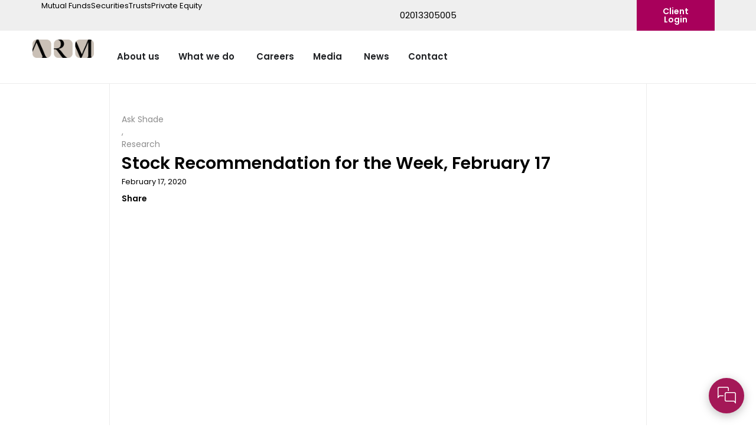

--- FILE ---
content_type: text/html; charset=UTF-8
request_url: https://www.arm.com.ng/stock-recommendation-for-the-week-february-17/
body_size: 26600
content:
<!DOCTYPE html><html lang="en-US"><head >	<meta charset="UTF-8" />
	<meta name="viewport" content="width=device-width, initial-scale=1" />
	<meta name='robots' content='index, follow, max-image-preview:large, max-snippet:-1, max-video-preview:-1' />

	<!-- This site is optimized with the Yoast SEO Premium plugin v26.8 (Yoast SEO v26.8) - https://yoast.com/product/yoast-seo-premium-wordpress/ -->
	<title>Stock Recommendation for the Week, February 17 - ARM</title>
	<link rel="canonical" href="https://www.arm.com.ng/stock-recommendation-for-the-week-february-17/" />
	<meta property="og:locale" content="en_US" />
	<meta property="og:type" content="article" />
	<meta property="og:title" content="Stock Recommendation for the Week, February 17" />
	<meta property="og:description" content="The Nigerian equities market maintained a downward trend with the ASI, dropping by 1.11% to 27,755.9 pts, with the market capitalization closing at N14.46 trillion as investors lost N162 billion during the prior week. All sectors closed negative WoW except Cement (+0.37%) and Construction (+0.13%). The deterioration was driven by the Food (-7.27%), Brewers (-2.02%), [&hellip;]" />
	<meta property="og:url" content="https://www.arm.com.ng/stock-recommendation-for-the-week-february-17/" />
	<meta property="og:site_name" content="ARM" />
	<meta property="article:publisher" content="http://www.facebook.com/armengage" />
	<meta property="article:published_time" content="2020-02-17T12:42:48+00:00" />
	<meta property="og:image" content="http://armsecurities.com.ng/wp-content/uploads/stock-recommendation-for-the-week-february-17.jpg" />
	<meta name="author" content="ARM" />
	<meta name="twitter:card" content="summary_large_image" />
	<meta name="twitter:creator" content="@armengage" />
	<meta name="twitter:site" content="@armengage" />
	<meta name="twitter:label1" content="Written by" />
	<meta name="twitter:data1" content="ARM" />
	<meta name="twitter:label2" content="Est. reading time" />
	<meta name="twitter:data2" content="2 minutes" />
	<script type="application/ld+json" class="yoast-schema-graph">{"@context":"https://schema.org","@graph":[{"@type":"Article","@id":"https://www.arm.com.ng/stock-recommendation-for-the-week-february-17/#article","isPartOf":{"@id":"https://www.arm.com.ng/stock-recommendation-for-the-week-february-17/"},"author":{"name":"ARM","@id":"https://www.arm.com.ng/#/schema/person/8d6b26df886c7100a93c77c8f088be05"},"headline":"Stock Recommendation for the Week, February 17","datePublished":"2020-02-17T12:42:48+00:00","mainEntityOfPage":{"@id":"https://www.arm.com.ng/stock-recommendation-for-the-week-february-17/"},"wordCount":485,"publisher":{"@id":"https://www.arm.com.ng/#organization"},"image":{"@id":"https://www.arm.com.ng/stock-recommendation-for-the-week-february-17/#primaryimage"},"thumbnailUrl":"","keywords":["Art"],"articleSection":["Ask Shade","Research"],"inLanguage":"en-US"},{"@type":"WebPage","@id":"https://www.arm.com.ng/stock-recommendation-for-the-week-february-17/","url":"https://www.arm.com.ng/stock-recommendation-for-the-week-february-17/","name":"Stock Recommendation for the Week, February 17 - ARM","isPartOf":{"@id":"https://www.arm.com.ng/#website"},"primaryImageOfPage":{"@id":"https://www.arm.com.ng/stock-recommendation-for-the-week-february-17/#primaryimage"},"image":{"@id":"https://www.arm.com.ng/stock-recommendation-for-the-week-february-17/#primaryimage"},"thumbnailUrl":"","datePublished":"2020-02-17T12:42:48+00:00","breadcrumb":{"@id":"https://www.arm.com.ng/stock-recommendation-for-the-week-february-17/#breadcrumb"},"inLanguage":"en-US","potentialAction":[{"@type":"ReadAction","target":["https://www.arm.com.ng/stock-recommendation-for-the-week-february-17/"]}]},{"@type":"ImageObject","inLanguage":"en-US","@id":"https://www.arm.com.ng/stock-recommendation-for-the-week-february-17/#primaryimage","url":"","contentUrl":""},{"@type":"BreadcrumbList","@id":"https://www.arm.com.ng/stock-recommendation-for-the-week-february-17/#breadcrumb","itemListElement":[{"@type":"ListItem","position":1,"name":"Home","item":"https://www.arm.com.ng/"},{"@type":"ListItem","position":2,"name":"Stock Recommendation for the Week, February 17"}]},{"@type":"WebSite","@id":"https://www.arm.com.ng/#website","url":"https://www.arm.com.ng/","name":"ARM","description":"Invested in your tomorrow","publisher":{"@id":"https://www.arm.com.ng/#organization"},"potentialAction":[{"@type":"SearchAction","target":{"@type":"EntryPoint","urlTemplate":"https://www.arm.com.ng/?s={search_term_string}"},"query-input":{"@type":"PropertyValueSpecification","valueRequired":true,"valueName":"search_term_string"}}],"inLanguage":"en-US"},{"@type":"Organization","@id":"https://www.arm.com.ng/#organization","name":"ARM","url":"https://www.arm.com.ng/","logo":{"@type":"ImageObject","inLanguage":"en-US","@id":"https://www.arm.com.ng/#/schema/logo/image/","url":"https://www.arm.com.ng/wp-content/uploads/2025/03/Group-logo.-stone-in-square-shape.png","contentUrl":"https://www.arm.com.ng/wp-content/uploads/2025/03/Group-logo.-stone-in-square-shape.png","width":1000,"height":1000,"caption":"ARM"},"image":{"@id":"https://www.arm.com.ng/#/schema/logo/image/"},"sameAs":["http://www.facebook.com/armengage","https://x.com/armengage","http://instagram.com/armengage","https://www.linkedin.com/company/armengage/","https://www.youtube.com/user/armassetmanagers"]},{"@type":"Person","@id":"https://www.arm.com.ng/#/schema/person/8d6b26df886c7100a93c77c8f088be05","name":"ARM","image":{"@type":"ImageObject","inLanguage":"en-US","@id":"https://www.arm.com.ng/#/schema/person/image/","url":"https://secure.gravatar.com/avatar/acd5947346461a3a213df83b551c49f664a1096589a2334baeecfe4675ee95c0?s=96&d=mm&r=g","contentUrl":"https://secure.gravatar.com/avatar/acd5947346461a3a213df83b551c49f664a1096589a2334baeecfe4675ee95c0?s=96&d=mm&r=g","caption":"ARM"},"url":"https://www.arm.com.ng/author/armholdcowm/"}]}</script>
	<!-- / Yoast SEO Premium plugin. -->


<link rel='dns-prefetch' href='//stats.wp.com' />
<link rel="alternate" type="application/rss+xml" title="ARM &raquo; Feed" href="https://www.arm.com.ng/feed/" />
<link rel="alternate" type="application/rss+xml" title="ARM &raquo; Comments Feed" href="https://www.arm.com.ng/comments/feed/" />
<link rel="alternate" title="oEmbed (JSON)" type="application/json+oembed" href="https://www.arm.com.ng/wp-json/oembed/1.0/embed?url=https%3A%2F%2Fwww.arm.com.ng%2Fstock-recommendation-for-the-week-february-17%2F" />
<link rel="alternate" title="oEmbed (XML)" type="text/xml+oembed" href="https://www.arm.com.ng/wp-json/oembed/1.0/embed?url=https%3A%2F%2Fwww.arm.com.ng%2Fstock-recommendation-for-the-week-february-17%2F&#038;format=xml" />
<style id='wp-img-auto-sizes-contain-inline-css' type='text/css'>
img:is([sizes=auto i],[sizes^="auto," i]){contain-intrinsic-size:3000px 1500px}
/*# sourceURL=wp-img-auto-sizes-contain-inline-css */
</style>

<link rel='stylesheet' id='font-awesome-5-all-css' href='https://www.arm.com.ng/wp-content/plugins/elementor/assets/lib/font-awesome/css/all.min.css?ver=3.34.2' type='text/css' media='all' />
<link rel='stylesheet' id='font-awesome-4-shim-css' href='https://www.arm.com.ng/wp-content/plugins/elementor/assets/lib/font-awesome/css/v4-shims.min.css?ver=3.34.2' type='text/css' media='all' />
<link rel='stylesheet' id='wp-block-library-css' href='https://www.arm.com.ng/wp-includes/css/dist/block-library/style.min.css?ver=6.9' type='text/css' media='all' />
<style id='wp-block-library-theme-inline-css' type='text/css'>
.wp-block-audio :where(figcaption){color:#555;font-size:13px;text-align:center}.is-dark-theme .wp-block-audio :where(figcaption){color:#ffffffa6}.wp-block-audio{margin:0 0 1em}.wp-block-code{border:1px solid #ccc;border-radius:4px;font-family:Menlo,Consolas,monaco,monospace;padding:.8em 1em}.wp-block-embed :where(figcaption){color:#555;font-size:13px;text-align:center}.is-dark-theme .wp-block-embed :where(figcaption){color:#ffffffa6}.wp-block-embed{margin:0 0 1em}.blocks-gallery-caption{color:#555;font-size:13px;text-align:center}.is-dark-theme .blocks-gallery-caption{color:#ffffffa6}:root :where(.wp-block-image figcaption){color:#555;font-size:13px;text-align:center}.is-dark-theme :root :where(.wp-block-image figcaption){color:#ffffffa6}.wp-block-image{margin:0 0 1em}.wp-block-pullquote{border-bottom:4px solid;border-top:4px solid;color:currentColor;margin-bottom:1.75em}.wp-block-pullquote :where(cite),.wp-block-pullquote :where(footer),.wp-block-pullquote__citation{color:currentColor;font-size:.8125em;font-style:normal;text-transform:uppercase}.wp-block-quote{border-left:.25em solid;margin:0 0 1.75em;padding-left:1em}.wp-block-quote cite,.wp-block-quote footer{color:currentColor;font-size:.8125em;font-style:normal;position:relative}.wp-block-quote:where(.has-text-align-right){border-left:none;border-right:.25em solid;padding-left:0;padding-right:1em}.wp-block-quote:where(.has-text-align-center){border:none;padding-left:0}.wp-block-quote.is-large,.wp-block-quote.is-style-large,.wp-block-quote:where(.is-style-plain){border:none}.wp-block-search .wp-block-search__label{font-weight:700}.wp-block-search__button{border:1px solid #ccc;padding:.375em .625em}:where(.wp-block-group.has-background){padding:1.25em 2.375em}.wp-block-separator.has-css-opacity{opacity:.4}.wp-block-separator{border:none;border-bottom:2px solid;margin-left:auto;margin-right:auto}.wp-block-separator.has-alpha-channel-opacity{opacity:1}.wp-block-separator:not(.is-style-wide):not(.is-style-dots){width:100px}.wp-block-separator.has-background:not(.is-style-dots){border-bottom:none;height:1px}.wp-block-separator.has-background:not(.is-style-wide):not(.is-style-dots){height:2px}.wp-block-table{margin:0 0 1em}.wp-block-table td,.wp-block-table th{word-break:normal}.wp-block-table :where(figcaption){color:#555;font-size:13px;text-align:center}.is-dark-theme .wp-block-table :where(figcaption){color:#ffffffa6}.wp-block-video :where(figcaption){color:#555;font-size:13px;text-align:center}.is-dark-theme .wp-block-video :where(figcaption){color:#ffffffa6}.wp-block-video{margin:0 0 1em}:root :where(.wp-block-template-part.has-background){margin-bottom:0;margin-top:0;padding:1.25em 2.375em}
/*# sourceURL=/wp-includes/css/dist/block-library/theme.min.css */
</style>
<style id='classic-theme-styles-inline-css' type='text/css'>
/*! This file is auto-generated */
.wp-block-button__link{color:#fff;background-color:#32373c;border-radius:9999px;box-shadow:none;text-decoration:none;padding:calc(.667em + 2px) calc(1.333em + 2px);font-size:1.125em}.wp-block-file__button{background:#32373c;color:#fff;text-decoration:none}
/*# sourceURL=/wp-includes/css/classic-themes.min.css */
</style>
<link rel='stylesheet' id='mediaelement-css' href='https://www.arm.com.ng/wp-includes/js/mediaelement/mediaelementplayer-legacy.min.css?ver=4.2.17' type='text/css' media='all' />
<link rel='stylesheet' id='wp-mediaelement-css' href='https://www.arm.com.ng/wp-includes/js/mediaelement/wp-mediaelement.min.css?ver=6.9' type='text/css' media='all' />
<style id='jetpack-sharing-buttons-style-inline-css' type='text/css'>
.jetpack-sharing-buttons__services-list{display:flex;flex-direction:row;flex-wrap:wrap;gap:0;list-style-type:none;margin:5px;padding:0}.jetpack-sharing-buttons__services-list.has-small-icon-size{font-size:12px}.jetpack-sharing-buttons__services-list.has-normal-icon-size{font-size:16px}.jetpack-sharing-buttons__services-list.has-large-icon-size{font-size:24px}.jetpack-sharing-buttons__services-list.has-huge-icon-size{font-size:36px}@media print{.jetpack-sharing-buttons__services-list{display:none!important}}.editor-styles-wrapper .wp-block-jetpack-sharing-buttons{gap:0;padding-inline-start:0}ul.jetpack-sharing-buttons__services-list.has-background{padding:1.25em 2.375em}
/*# sourceURL=https://www.arm.com.ng/wp-content/plugins/jetpack/_inc/blocks/sharing-buttons/view.css */
</style>
<link rel='stylesheet' id='jet-engine-frontend-css' href='https://www.arm.com.ng/wp-content/plugins/jet-engine/assets/css/frontend.css?ver=3.7.6' type='text/css' media='all' />
<style id='global-styles-inline-css' type='text/css'>
:root{--wp--preset--aspect-ratio--square: 1;--wp--preset--aspect-ratio--4-3: 4/3;--wp--preset--aspect-ratio--3-4: 3/4;--wp--preset--aspect-ratio--3-2: 3/2;--wp--preset--aspect-ratio--2-3: 2/3;--wp--preset--aspect-ratio--16-9: 16/9;--wp--preset--aspect-ratio--9-16: 9/16;--wp--preset--color--black: #000000;--wp--preset--color--cyan-bluish-gray: #abb8c3;--wp--preset--color--white: #ffffff;--wp--preset--color--pale-pink: #f78da7;--wp--preset--color--vivid-red: #cf2e2e;--wp--preset--color--luminous-vivid-orange: #ff6900;--wp--preset--color--luminous-vivid-amber: #fcb900;--wp--preset--color--light-green-cyan: #7bdcb5;--wp--preset--color--vivid-green-cyan: #00d084;--wp--preset--color--pale-cyan-blue: #8ed1fc;--wp--preset--color--vivid-cyan-blue: #0693e3;--wp--preset--color--vivid-purple: #9b51e0;--wp--preset--gradient--vivid-cyan-blue-to-vivid-purple: linear-gradient(135deg,rgb(6,147,227) 0%,rgb(155,81,224) 100%);--wp--preset--gradient--light-green-cyan-to-vivid-green-cyan: linear-gradient(135deg,rgb(122,220,180) 0%,rgb(0,208,130) 100%);--wp--preset--gradient--luminous-vivid-amber-to-luminous-vivid-orange: linear-gradient(135deg,rgb(252,185,0) 0%,rgb(255,105,0) 100%);--wp--preset--gradient--luminous-vivid-orange-to-vivid-red: linear-gradient(135deg,rgb(255,105,0) 0%,rgb(207,46,46) 100%);--wp--preset--gradient--very-light-gray-to-cyan-bluish-gray: linear-gradient(135deg,rgb(238,238,238) 0%,rgb(169,184,195) 100%);--wp--preset--gradient--cool-to-warm-spectrum: linear-gradient(135deg,rgb(74,234,220) 0%,rgb(151,120,209) 20%,rgb(207,42,186) 40%,rgb(238,44,130) 60%,rgb(251,105,98) 80%,rgb(254,248,76) 100%);--wp--preset--gradient--blush-light-purple: linear-gradient(135deg,rgb(255,206,236) 0%,rgb(152,150,240) 100%);--wp--preset--gradient--blush-bordeaux: linear-gradient(135deg,rgb(254,205,165) 0%,rgb(254,45,45) 50%,rgb(107,0,62) 100%);--wp--preset--gradient--luminous-dusk: linear-gradient(135deg,rgb(255,203,112) 0%,rgb(199,81,192) 50%,rgb(65,88,208) 100%);--wp--preset--gradient--pale-ocean: linear-gradient(135deg,rgb(255,245,203) 0%,rgb(182,227,212) 50%,rgb(51,167,181) 100%);--wp--preset--gradient--electric-grass: linear-gradient(135deg,rgb(202,248,128) 0%,rgb(113,206,126) 100%);--wp--preset--gradient--midnight: linear-gradient(135deg,rgb(2,3,129) 0%,rgb(40,116,252) 100%);--wp--preset--font-size--small: 13px;--wp--preset--font-size--medium: 20px;--wp--preset--font-size--large: 36px;--wp--preset--font-size--x-large: 42px;--wp--preset--spacing--20: 0.44rem;--wp--preset--spacing--30: 0.67rem;--wp--preset--spacing--40: 1rem;--wp--preset--spacing--50: 1.5rem;--wp--preset--spacing--60: 2.25rem;--wp--preset--spacing--70: 3.38rem;--wp--preset--spacing--80: 5.06rem;--wp--preset--shadow--natural: 6px 6px 9px rgba(0, 0, 0, 0.2);--wp--preset--shadow--deep: 12px 12px 50px rgba(0, 0, 0, 0.4);--wp--preset--shadow--sharp: 6px 6px 0px rgba(0, 0, 0, 0.2);--wp--preset--shadow--outlined: 6px 6px 0px -3px rgb(255, 255, 255), 6px 6px rgb(0, 0, 0);--wp--preset--shadow--crisp: 6px 6px 0px rgb(0, 0, 0);}:where(.is-layout-flex){gap: 0.5em;}:where(.is-layout-grid){gap: 0.5em;}body .is-layout-flex{display: flex;}.is-layout-flex{flex-wrap: wrap;align-items: center;}.is-layout-flex > :is(*, div){margin: 0;}body .is-layout-grid{display: grid;}.is-layout-grid > :is(*, div){margin: 0;}:where(.wp-block-columns.is-layout-flex){gap: 2em;}:where(.wp-block-columns.is-layout-grid){gap: 2em;}:where(.wp-block-post-template.is-layout-flex){gap: 1.25em;}:where(.wp-block-post-template.is-layout-grid){gap: 1.25em;}.has-black-color{color: var(--wp--preset--color--black) !important;}.has-cyan-bluish-gray-color{color: var(--wp--preset--color--cyan-bluish-gray) !important;}.has-white-color{color: var(--wp--preset--color--white) !important;}.has-pale-pink-color{color: var(--wp--preset--color--pale-pink) !important;}.has-vivid-red-color{color: var(--wp--preset--color--vivid-red) !important;}.has-luminous-vivid-orange-color{color: var(--wp--preset--color--luminous-vivid-orange) !important;}.has-luminous-vivid-amber-color{color: var(--wp--preset--color--luminous-vivid-amber) !important;}.has-light-green-cyan-color{color: var(--wp--preset--color--light-green-cyan) !important;}.has-vivid-green-cyan-color{color: var(--wp--preset--color--vivid-green-cyan) !important;}.has-pale-cyan-blue-color{color: var(--wp--preset--color--pale-cyan-blue) !important;}.has-vivid-cyan-blue-color{color: var(--wp--preset--color--vivid-cyan-blue) !important;}.has-vivid-purple-color{color: var(--wp--preset--color--vivid-purple) !important;}.has-black-background-color{background-color: var(--wp--preset--color--black) !important;}.has-cyan-bluish-gray-background-color{background-color: var(--wp--preset--color--cyan-bluish-gray) !important;}.has-white-background-color{background-color: var(--wp--preset--color--white) !important;}.has-pale-pink-background-color{background-color: var(--wp--preset--color--pale-pink) !important;}.has-vivid-red-background-color{background-color: var(--wp--preset--color--vivid-red) !important;}.has-luminous-vivid-orange-background-color{background-color: var(--wp--preset--color--luminous-vivid-orange) !important;}.has-luminous-vivid-amber-background-color{background-color: var(--wp--preset--color--luminous-vivid-amber) !important;}.has-light-green-cyan-background-color{background-color: var(--wp--preset--color--light-green-cyan) !important;}.has-vivid-green-cyan-background-color{background-color: var(--wp--preset--color--vivid-green-cyan) !important;}.has-pale-cyan-blue-background-color{background-color: var(--wp--preset--color--pale-cyan-blue) !important;}.has-vivid-cyan-blue-background-color{background-color: var(--wp--preset--color--vivid-cyan-blue) !important;}.has-vivid-purple-background-color{background-color: var(--wp--preset--color--vivid-purple) !important;}.has-black-border-color{border-color: var(--wp--preset--color--black) !important;}.has-cyan-bluish-gray-border-color{border-color: var(--wp--preset--color--cyan-bluish-gray) !important;}.has-white-border-color{border-color: var(--wp--preset--color--white) !important;}.has-pale-pink-border-color{border-color: var(--wp--preset--color--pale-pink) !important;}.has-vivid-red-border-color{border-color: var(--wp--preset--color--vivid-red) !important;}.has-luminous-vivid-orange-border-color{border-color: var(--wp--preset--color--luminous-vivid-orange) !important;}.has-luminous-vivid-amber-border-color{border-color: var(--wp--preset--color--luminous-vivid-amber) !important;}.has-light-green-cyan-border-color{border-color: var(--wp--preset--color--light-green-cyan) !important;}.has-vivid-green-cyan-border-color{border-color: var(--wp--preset--color--vivid-green-cyan) !important;}.has-pale-cyan-blue-border-color{border-color: var(--wp--preset--color--pale-cyan-blue) !important;}.has-vivid-cyan-blue-border-color{border-color: var(--wp--preset--color--vivid-cyan-blue) !important;}.has-vivid-purple-border-color{border-color: var(--wp--preset--color--vivid-purple) !important;}.has-vivid-cyan-blue-to-vivid-purple-gradient-background{background: var(--wp--preset--gradient--vivid-cyan-blue-to-vivid-purple) !important;}.has-light-green-cyan-to-vivid-green-cyan-gradient-background{background: var(--wp--preset--gradient--light-green-cyan-to-vivid-green-cyan) !important;}.has-luminous-vivid-amber-to-luminous-vivid-orange-gradient-background{background: var(--wp--preset--gradient--luminous-vivid-amber-to-luminous-vivid-orange) !important;}.has-luminous-vivid-orange-to-vivid-red-gradient-background{background: var(--wp--preset--gradient--luminous-vivid-orange-to-vivid-red) !important;}.has-very-light-gray-to-cyan-bluish-gray-gradient-background{background: var(--wp--preset--gradient--very-light-gray-to-cyan-bluish-gray) !important;}.has-cool-to-warm-spectrum-gradient-background{background: var(--wp--preset--gradient--cool-to-warm-spectrum) !important;}.has-blush-light-purple-gradient-background{background: var(--wp--preset--gradient--blush-light-purple) !important;}.has-blush-bordeaux-gradient-background{background: var(--wp--preset--gradient--blush-bordeaux) !important;}.has-luminous-dusk-gradient-background{background: var(--wp--preset--gradient--luminous-dusk) !important;}.has-pale-ocean-gradient-background{background: var(--wp--preset--gradient--pale-ocean) !important;}.has-electric-grass-gradient-background{background: var(--wp--preset--gradient--electric-grass) !important;}.has-midnight-gradient-background{background: var(--wp--preset--gradient--midnight) !important;}.has-small-font-size{font-size: var(--wp--preset--font-size--small) !important;}.has-medium-font-size{font-size: var(--wp--preset--font-size--medium) !important;}.has-large-font-size{font-size: var(--wp--preset--font-size--large) !important;}.has-x-large-font-size{font-size: var(--wp--preset--font-size--x-large) !important;}
:where(.wp-block-post-template.is-layout-flex){gap: 1.25em;}:where(.wp-block-post-template.is-layout-grid){gap: 1.25em;}
:where(.wp-block-term-template.is-layout-flex){gap: 1.25em;}:where(.wp-block-term-template.is-layout-grid){gap: 1.25em;}
:where(.wp-block-columns.is-layout-flex){gap: 2em;}:where(.wp-block-columns.is-layout-grid){gap: 2em;}
:root :where(.wp-block-pullquote){font-size: 1.5em;line-height: 1.6;}
/*# sourceURL=global-styles-inline-css */
</style>
<link rel='stylesheet' id='jupiterx-popups-animation-css' href='https://www.arm.com.ng/wp-content/plugins/jupiterx-core/includes/extensions/raven/assets/lib/animate/animate.min.css?ver=4.10.1' type='text/css' media='all' />
<link rel='stylesheet' id='jupiterx-css' href='https://www.arm.com.ng/wp-content/uploads/jupiterx/compiler/jupiterx/1d98f75.css?ver=4.10.1' type='text/css' media='all' />
<link rel='stylesheet' id='jet-menu-public-styles-css' href='https://www.arm.com.ng/wp-content/plugins/jet-menu/assets/public/css/public.css?ver=2.4.15' type='text/css' media='all' />
<link rel='stylesheet' id='jupiterx-elements-dynamic-styles-css' href='https://www.arm.com.ng/wp-content/uploads/jupiterx/compiler/jupiterx-elements-dynamic-styles/f350531.css?ver=4.10.1' type='text/css' media='all' />
<link rel='stylesheet' id='elementor-frontend-css' href='https://www.arm.com.ng/wp-content/uploads/elementor/css/custom-frontend.min.css?ver=1769012150' type='text/css' media='all' />
<link rel='stylesheet' id='widget-icon-list-css' href='https://www.arm.com.ng/wp-content/uploads/elementor/css/custom-widget-icon-list.min.css?ver=1769012150' type='text/css' media='all' />
<link rel='stylesheet' id='widget-image-css' href='https://www.arm.com.ng/wp-content/plugins/elementor/assets/css/widget-image.min.css?ver=3.34.2' type='text/css' media='all' />
<link rel='stylesheet' id='widget-heading-css' href='https://www.arm.com.ng/wp-content/plugins/elementor/assets/css/widget-heading.min.css?ver=3.34.2' type='text/css' media='all' />
<link rel='stylesheet' id='widget-spacer-css' href='https://www.arm.com.ng/wp-content/plugins/elementor/assets/css/widget-spacer.min.css?ver=3.34.2' type='text/css' media='all' />
<link rel='stylesheet' id='widget-divider-css' href='https://www.arm.com.ng/wp-content/plugins/elementor/assets/css/widget-divider.min.css?ver=3.34.2' type='text/css' media='all' />
<link rel='stylesheet' id='widget-mega-menu-css' href='https://www.arm.com.ng/wp-content/uploads/elementor/css/custom-pro-widget-mega-menu.min.css?ver=1769012150' type='text/css' media='all' />
<link rel='stylesheet' id='widget-search-css' href='https://www.arm.com.ng/wp-content/plugins/elementor-pro/assets/css/widget-search.min.css?ver=3.34.0' type='text/css' media='all' />
<link rel='stylesheet' id='widget-social-icons-css' href='https://www.arm.com.ng/wp-content/plugins/elementor/assets/css/widget-social-icons.min.css?ver=3.34.2' type='text/css' media='all' />
<link rel='stylesheet' id='e-apple-webkit-css' href='https://www.arm.com.ng/wp-content/uploads/elementor/css/custom-apple-webkit.min.css?ver=1769012150' type='text/css' media='all' />
<link rel='stylesheet' id='e-animation-grow-css' href='https://www.arm.com.ng/wp-content/plugins/elementor/assets/lib/animations/styles/e-animation-grow.min.css?ver=3.34.2' type='text/css' media='all' />
<link rel='stylesheet' id='e-animation-shrink-css' href='https://www.arm.com.ng/wp-content/plugins/elementor/assets/lib/animations/styles/e-animation-shrink.min.css?ver=3.34.2' type='text/css' media='all' />
<link rel='stylesheet' id='e-animation-pulse-css' href='https://www.arm.com.ng/wp-content/plugins/elementor/assets/lib/animations/styles/e-animation-pulse.min.css?ver=3.34.2' type='text/css' media='all' />
<link rel='stylesheet' id='e-animation-pop-css' href='https://www.arm.com.ng/wp-content/plugins/elementor/assets/lib/animations/styles/e-animation-pop.min.css?ver=3.34.2' type='text/css' media='all' />
<link rel='stylesheet' id='e-animation-grow-rotate-css' href='https://www.arm.com.ng/wp-content/plugins/elementor/assets/lib/animations/styles/e-animation-grow-rotate.min.css?ver=3.34.2' type='text/css' media='all' />
<link rel='stylesheet' id='e-animation-wobble-skew-css' href='https://www.arm.com.ng/wp-content/plugins/elementor/assets/lib/animations/styles/e-animation-wobble-skew.min.css?ver=3.34.2' type='text/css' media='all' />
<link rel='stylesheet' id='e-animation-buzz-out-css' href='https://www.arm.com.ng/wp-content/plugins/elementor/assets/lib/animations/styles/e-animation-buzz-out.min.css?ver=3.34.2' type='text/css' media='all' />
<link rel='stylesheet' id='e-popup-css' href='https://www.arm.com.ng/wp-content/plugins/elementor-pro/assets/css/conditionals/popup.min.css?ver=3.34.0' type='text/css' media='all' />
<link rel='stylesheet' id='widget-post-info-css' href='https://www.arm.com.ng/wp-content/plugins/elementor-pro/assets/css/widget-post-info.min.css?ver=3.34.0' type='text/css' media='all' />
<link rel='stylesheet' id='elementor-icons-shared-0-css' href='https://www.arm.com.ng/wp-content/plugins/elementor/assets/lib/font-awesome/css/fontawesome.min.css?ver=5.15.3' type='text/css' media='all' />
<link rel='stylesheet' id='elementor-icons-fa-regular-css' href='https://www.arm.com.ng/wp-content/plugins/elementor/assets/lib/font-awesome/css/regular.min.css?ver=5.15.3' type='text/css' media='all' />
<link rel='stylesheet' id='elementor-icons-fa-solid-css' href='https://www.arm.com.ng/wp-content/plugins/elementor/assets/lib/font-awesome/css/solid.min.css?ver=5.15.3' type='text/css' media='all' />
<link rel='stylesheet' id='widget-share-buttons-css' href='https://www.arm.com.ng/wp-content/plugins/elementor-pro/assets/css/widget-share-buttons.min.css?ver=3.34.0' type='text/css' media='all' />
<link rel='stylesheet' id='elementor-icons-fa-brands-css' href='https://www.arm.com.ng/wp-content/plugins/elementor/assets/lib/font-awesome/css/brands.min.css?ver=5.15.3' type='text/css' media='all' />
<link rel='stylesheet' id='elementor-icons-css' href='https://www.arm.com.ng/wp-content/plugins/elementor/assets/lib/eicons/css/elementor-icons.min.css?ver=5.46.0' type='text/css' media='all' />
<link rel='stylesheet' id='font-awesome-css' href='https://www.arm.com.ng/wp-content/plugins/elementor/assets/lib/font-awesome/css/font-awesome.min.css?ver=4.7.0' type='text/css' media='all' />
<link rel='stylesheet' id='jupiterx-core-raven-frontend-css' href='https://www.arm.com.ng/wp-content/plugins/jupiterx-core/includes/extensions/raven/assets/css/frontend.min.css?ver=6.9' type='text/css' media='all' />
<link rel='stylesheet' id='elementor-post-5-css' href='https://www.arm.com.ng/wp-content/uploads/elementor/css/post-5.css?ver=1769012150' type='text/css' media='all' />
<link rel='stylesheet' id='jet-tabs-frontend-css' href='https://www.arm.com.ng/wp-content/plugins/jet-tabs/assets/css/jet-tabs-frontend.css?ver=2.2.10' type='text/css' media='all' />
<link rel='stylesheet' id='flatpickr-css' href='https://www.arm.com.ng/wp-content/plugins/elementor/assets/lib/flatpickr/flatpickr.min.css?ver=4.6.13' type='text/css' media='all' />
<link rel='stylesheet' id='elementor-post-265501-css' href='https://www.arm.com.ng/wp-content/uploads/elementor/css/post-265501.css?ver=1769012151' type='text/css' media='all' />
<link rel='stylesheet' id='elementor-post-94-css' href='https://www.arm.com.ng/wp-content/uploads/elementor/css/post-94.css?ver=1769012151' type='text/css' media='all' />
<link rel='stylesheet' id='elementor-post-9924-css' href='https://www.arm.com.ng/wp-content/uploads/elementor/css/post-9924.css?ver=1769012151' type='text/css' media='all' />
<link rel='stylesheet' id='elementor-post-266332-css' href='https://www.arm.com.ng/wp-content/uploads/elementor/css/post-266332.css?ver=1769012190' type='text/css' media='all' />
<link rel='stylesheet' id='eael-general-css' href='https://www.arm.com.ng/wp-content/plugins/essential-addons-for-elementor-lite/assets/front-end/css/view/general.min.css?ver=6.5.6' type='text/css' media='all' />
<link rel='stylesheet' id='elementor-gf-local-publicsans-css' href='https://www.arm.com.ng/wp-content/uploads/elementor/google-fonts/css/publicsans.css?ver=1742396587' type='text/css' media='all' />
<link rel='stylesheet' id='elementor-gf-local-poppins-css' href='https://www.arm.com.ng/wp-content/uploads/elementor/google-fonts/css/poppins.css?ver=1742396635' type='text/css' media='all' />
<link rel='stylesheet' id='elementor-gf-local-playfairdisplay-css' href='https://www.arm.com.ng/wp-content/uploads/elementor/google-fonts/css/playfairdisplay.css?ver=1742396617' type='text/css' media='all' />
<link rel='stylesheet' id='elementor-icons-skb_cife-icomoon-icon-css' href='https://www.arm.com.ng/wp-content/plugins/skyboot-custom-icons-for-elementor/assets/css/icomoon.css?ver=1.1.0' type='text/css' media='all' />
<link rel='stylesheet' id='elementor-icons-skb_cife-lineawesome-icon-css' href='https://www.arm.com.ng/wp-content/plugins/skyboot-custom-icons-for-elementor/assets/css/line-awesome.min.css?ver=1.1.0' type='text/css' media='all' />
<script type="text/javascript" src="https://www.arm.com.ng/wp-content/plugins/elementor/assets/lib/font-awesome/js/v4-shims.min.js?ver=3.34.2" id="font-awesome-4-shim-js"></script>
<script type="text/javascript" src="https://www.arm.com.ng/wp-includes/js/jquery/jquery.min.js?ver=3.7.1" id="jquery-core-js"></script>
<script type="text/javascript" src="https://www.arm.com.ng/wp-includes/js/jquery/jquery-migrate.min.js?ver=3.4.1" id="jquery-migrate-js"></script>
<script type="text/javascript" src="https://www.arm.com.ng/wp-content/themes/jupiterx/lib/assets/dist/js/utils.min.js?ver=4.10.1" id="jupiterx-utils-js"></script>
<link rel="https://api.w.org/" href="https://www.arm.com.ng/wp-json/" /><link rel="alternate" title="JSON" type="application/json" href="https://www.arm.com.ng/wp-json/wp/v2/posts/4743" /><link rel="EditURI" type="application/rsd+xml" title="RSD" href="https://www.arm.com.ng/xmlrpc.php?rsd" />
<meta name="generator" content="WordPress 6.9" />
<link rel='shortlink' href='https://www.arm.com.ng/?p=4743' />
<!-- Google Tag Manager -->
<script>(function(w,d,s,l,i){w[l]=w[l]||[];w[l].push({'gtm.start':
new Date().getTime(),event:'gtm.js'});var f=d.getElementsByTagName(s)[0],
j=d.createElement(s),dl=l!='dataLayer'?'&l='+l:'';j.async=true;j.src=
'https://www.googletagmanager.com/gtm.js?id='+i+dl;f.parentNode.insertBefore(j,f);
})(window,document,'script','dataLayer','GTM-W5VG8P68');</script>
<!-- End Google Tag Manager -->


<script id="live_chat">
                 (function(I,n,f,o,b,i,p){
            I[b]=I[b]||function(){(I[b].q=I[b].q||[]).push(arguments)};
            I[b].t=1*new Date();i=n.createElement(f);i.async=1;i.src=o;
            p=n.getElementsByTagName(f)[0];p.parentNode.insertBefore(i,p)})
            (window,document,'script','https://livechat.infobip.com/widget.js','liveChat');
           
           
            liveChat("show_launcher");
            liveChat('init', '4d527bc8-ddd9-44b5-976c-193586823e1e');
      </script>





<!-- Facebook Pixel Code -->
<script>
!function(f,b,e,v,n,t,s){if(f.fbq)return;n=f.fbq=function(){n.callMethod?
n.callMethod.apply(n,arguments):n.queue.push(arguments)};if(!f._fbq)f._fbq=n;
n.push=n;n.loaded=!0;n.version='2.0';n.queue=[];t=b.createElement(e);t.async=!0;
t.src=v;s=b.getElementsByTagName(e)[0];s.parentNode.insertBefore(t,s)}(window,
document,'script','https://connect.facebook.net/en_US/fbevents.js');
fbq('init', '552203390990047');
fbq('track', 'PageView');
</script>
<noscript><img height="1" width="1" style="display:none"
src="https://www.facebook.com/tr?id=552203390990047&ev=PageView&noscript=1"
/></noscript>
<!-- DO NOT MODIFY -->
<!-- End Facebook Pixel Code -->	<style>img#wpstats{display:none}</style>
		<meta name="generator" content="Elementor 3.34.2; features: additional_custom_breakpoints; settings: css_print_method-external, google_font-enabled, font_display-auto">
			<style>
				.e-con.e-parent:nth-of-type(n+4):not(.e-lazyloaded):not(.e-no-lazyload),
				.e-con.e-parent:nth-of-type(n+4):not(.e-lazyloaded):not(.e-no-lazyload) * {
					background-image: none !important;
				}
				@media screen and (max-height: 1024px) {
					.e-con.e-parent:nth-of-type(n+3):not(.e-lazyloaded):not(.e-no-lazyload),
					.e-con.e-parent:nth-of-type(n+3):not(.e-lazyloaded):not(.e-no-lazyload) * {
						background-image: none !important;
					}
				}
				@media screen and (max-height: 640px) {
					.e-con.e-parent:nth-of-type(n+2):not(.e-lazyloaded):not(.e-no-lazyload),
					.e-con.e-parent:nth-of-type(n+2):not(.e-lazyloaded):not(.e-no-lazyload) * {
						background-image: none !important;
					}
				}
			</style>
			<meta name="generator" content="Powered by Slider Revolution 6.7.38 - responsive, Mobile-Friendly Slider Plugin for WordPress with comfortable drag and drop interface." />
<link rel="icon" href="https://www.arm.com.ng/wp-content/uploads/2021/12/cropped-ARM-Favicon-01-32x32.webp" sizes="32x32" />
<link rel="icon" href="https://www.arm.com.ng/wp-content/uploads/2021/12/cropped-ARM-Favicon-01-192x192.webp" sizes="192x192" />
<link rel="apple-touch-icon" href="https://www.arm.com.ng/wp-content/uploads/2021/12/cropped-ARM-Favicon-01-180x180.webp" />
<meta name="msapplication-TileImage" content="https://www.arm.com.ng/wp-content/uploads/2021/12/cropped-ARM-Favicon-01-270x270.webp" />
<script data-jetpack-boost="ignore">function setREVStartSize(e){
			//window.requestAnimationFrame(function() {
				window.RSIW = window.RSIW===undefined ? window.innerWidth : window.RSIW;
				window.RSIH = window.RSIH===undefined ? window.innerHeight : window.RSIH;
				try {
					var pw = document.getElementById(e.c).parentNode.offsetWidth,
						newh;
					pw = pw===0 || isNaN(pw) || (e.l=="fullwidth" || e.layout=="fullwidth") ? window.RSIW : pw;
					e.tabw = e.tabw===undefined ? 0 : parseInt(e.tabw);
					e.thumbw = e.thumbw===undefined ? 0 : parseInt(e.thumbw);
					e.tabh = e.tabh===undefined ? 0 : parseInt(e.tabh);
					e.thumbh = e.thumbh===undefined ? 0 : parseInt(e.thumbh);
					e.tabhide = e.tabhide===undefined ? 0 : parseInt(e.tabhide);
					e.thumbhide = e.thumbhide===undefined ? 0 : parseInt(e.thumbhide);
					e.mh = e.mh===undefined || e.mh=="" || e.mh==="auto" ? 0 : parseInt(e.mh,0);
					if(e.layout==="fullscreen" || e.l==="fullscreen")
						newh = Math.max(e.mh,window.RSIH);
					else{
						e.gw = Array.isArray(e.gw) ? e.gw : [e.gw];
						for (var i in e.rl) if (e.gw[i]===undefined || e.gw[i]===0) e.gw[i] = e.gw[i-1];
						e.gh = e.el===undefined || e.el==="" || (Array.isArray(e.el) && e.el.length==0)? e.gh : e.el;
						e.gh = Array.isArray(e.gh) ? e.gh : [e.gh];
						for (var i in e.rl) if (e.gh[i]===undefined || e.gh[i]===0) e.gh[i] = e.gh[i-1];
											
						var nl = new Array(e.rl.length),
							ix = 0,
							sl;
						e.tabw = e.tabhide>=pw ? 0 : e.tabw;
						e.thumbw = e.thumbhide>=pw ? 0 : e.thumbw;
						e.tabh = e.tabhide>=pw ? 0 : e.tabh;
						e.thumbh = e.thumbhide>=pw ? 0 : e.thumbh;
						for (var i in e.rl) nl[i] = e.rl[i]<window.RSIW ? 0 : e.rl[i];
						sl = nl[0];
						for (var i in nl) if (sl>nl[i] && nl[i]>0) { sl = nl[i]; ix=i;}
						var m = pw>(e.gw[ix]+e.tabw+e.thumbw) ? 1 : (pw-(e.tabw+e.thumbw)) / (e.gw[ix]);
						newh =  (e.gh[ix] * m) + (e.tabh + e.thumbh);
					}
					var el = document.getElementById(e.c);
					if (el!==null && el) el.style.height = newh+"px";
					el = document.getElementById(e.c+"_wrapper");
					if (el!==null && el) {
						el.style.height = newh+"px";
						el.style.display = "block";
					}
				} catch(e){
					console.log("Failure at Presize of Slider:" + e)
				}
			//});
		  };</script>
		<style type="text/css" id="wp-custom-css">
			.jupiterx-main-header:not(.jupiterx-main-header-custom) { display:none;}

.woocommerce div.product .jupiterx-social-share a {visibility:hidden;}
.woocommerce div.product .summary p.price, .woocommerce div.product .summary span.price { visibility:hidden;}
.woocommerce div.product .product_meta {visibility:hidden;}

/* related product*/
.woocommerce div.product h2 {
    
    font-size: 50px;
    text-align: center;
	color: #A8005B;}

.woocommerce-page .jupiterx-primary input, .woocommerce-page .jupiterx-primary textarea, .woocommerce-page .jupiterx-primary select, .woocommerce form input, .woocommerce form textarea, .woocommerce form select {
	width: 80%;}

html{
	overflow-x: hidden;
}



@media only screen and (max-width: 768px){
    html,
    body{
    width:100%;
    overflow-x:hidden;
    }
}		</style>
		</head><body class="wp-singular post-template-default single single-post postid-4743 single-format-standard wp-theme-jupiterx no-js snd-default jet-mega-menu-location elementor-page-266332 elementor-default elementor-template-full-width elementor-kit-5 jupiterx-post-template-1" itemscope="itemscope" itemtype="http://schema.org/WebPage"><!-- Google Tag Manager (noscript) -->
<noscript><iframe src="https://www.googletagmanager.com/ns.html?id=GTM-W5VG8P68"
height="0" width="0" style="display:none;visibility:hidden"></iframe></noscript>
<!-- End Google Tag Manager (noscript) --><a class="jupiterx-a11y jupiterx-a11y-skip-navigation-link" href="#jupiterx-main">Skip to content</a><div class="jupiterx-site"><header class="jupiterx-header" data-jupiterx-settings="{&quot;breakpoint&quot;:&quot;767.98&quot;,&quot;behavior&quot;:&quot;&quot;}" role="banner" itemscope="itemscope" itemtype="http://schema.org/WPHeader">		<header data-elementor-type="header" data-elementor-id="265501" class="elementor elementor-265501 elementor-location-header" data-elementor-post-type="elementor_library">
			<div class="elementor-element elementor-element-c6638a9 elementor-hidden-tablet elementor-hidden-mobile e-flex e-con-boxed e-con e-parent" data-id="c6638a9" data-element_type="container" data-settings="{&quot;background_background&quot;:&quot;classic&quot;,&quot;jet_parallax_layout_list&quot;:[]}">
					<div class="e-con-inner">
		<div class="elementor-element elementor-element-cd9c977 e-con-full e-flex e-con e-child" data-id="cd9c977" data-element_type="container" data-settings="{&quot;jet_parallax_layout_list&quot;:[]}">
		<div class="elementor-element elementor-element-eda83c9 e-con-full e-flex e-con e-child" data-id="eda83c9" data-element_type="container" data-settings="{&quot;jet_parallax_layout_list&quot;:[]}">
				<div class="elementor-element elementor-element-5952c39 elementor-icon-list--layout-inline elementor-list-item-link-full_width elementor-widget elementor-widget-icon-list" data-id="5952c39" data-element_type="widget" data-widget_type="icon-list.default">
				<div class="elementor-widget-container">
							<ul class="elementor-icon-list-items elementor-inline-items">
							<li class="elementor-icon-list-item elementor-inline-item">
											<a href="https://www.arm.com.ng/investment-managers/" target="_blank">

											<span class="elementor-icon-list-text">Mutual Funds</span>
											</a>
									</li>
								<li class="elementor-icon-list-item elementor-inline-item">
											<a href="https://www.arm.com.ng/securities-home/" target="_blank">

											<span class="elementor-icon-list-text">Securities</span>
											</a>
									</li>
								<li class="elementor-icon-list-item elementor-inline-item">
											<a href="https://www.arm.com.ng/trustees" target="_blank">

											<span class="elementor-icon-list-text">Trusts</span>
											</a>
									</li>
								<li class="elementor-icon-list-item elementor-inline-item">
											<a href="https://www.arm.com.ng/im-home/im-private-wealth/" target="_blank">

											<span class="elementor-icon-list-text">Private Equity</span>
											</a>
									</li>
						</ul>
						</div>
				</div>
				</div>
		<div class="elementor-element elementor-element-479c91d e-con-full e-flex e-con e-child" data-id="479c91d" data-element_type="container" data-settings="{&quot;jet_parallax_layout_list&quot;:[]}">
				<div class="elementor-element elementor-element-c0f0f06 elementor-icon-list--layout-inline elementor-align-end elementor-widget__width-inherit elementor-list-item-link-full_width elementor-widget elementor-widget-icon-list" data-id="c0f0f06" data-element_type="widget" data-widget_type="icon-list.default">
				<div class="elementor-widget-container">
							<ul class="elementor-icon-list-items elementor-inline-items">
							<li class="elementor-icon-list-item elementor-inline-item">
											<a href="tel:02013305005" target="_blank">

												<span class="elementor-icon-list-icon">
							<i aria-hidden="true" class="icomoon icomoon-phone"></i>						</span>
										<span class="elementor-icon-list-text">02013305005</span>
											</a>
									</li>
						</ul>
						</div>
				</div>
				<div class="elementor-element elementor-element-4697acd elementor-align-right elementor-widget__width-initial elementor-widget elementor-widget-button" data-id="4697acd" data-element_type="widget" data-widget_type="button.default">
				<div class="elementor-widget-container">
									<div class="elementor-button-wrapper">
					<a class="elementor-button elementor-button-link elementor-size-sm" href="https://armone.arm.com.ng/login" target="_blank">
						<span class="elementor-button-content-wrapper">
									<span class="elementor-button-text"> Client Login</span>
					</span>
					</a>
				</div>
								</div>
				</div>
				</div>
				</div>
					</div>
				</div>
		<div class="elementor-element elementor-element-7f85a37 elementor-hidden-tablet elementor-hidden-mobile e-flex e-con-boxed e-con e-parent" data-id="7f85a37" data-element_type="container" data-settings="{&quot;jet_parallax_layout_list&quot;:[]}">
					<div class="e-con-inner">
		<div class="elementor-element elementor-element-1899560 e-con-full e-flex e-con e-child" data-id="1899560" data-element_type="container" data-settings="{&quot;jet_parallax_layout_list&quot;:[]}">
		<div class="elementor-element elementor-element-20ef8c7 e-con-full e-flex e-con e-child" data-id="20ef8c7" data-element_type="container" data-settings="{&quot;jet_parallax_layout_list&quot;:[]}">
				<div class="elementor-element elementor-element-43e5963 elementor-widget elementor-widget-image" data-id="43e5963" data-element_type="widget" data-widget_type="image.default">
				<div class="elementor-widget-container">
																<a href="https://www.arm.com.ng">
							<img width="469" height="140" src="https://www.arm.com.ng/wp-content/uploads/2025/12/ARM_StoneandBlack-01-01-01.png" class="attachment-large size-large wp-image-265506" alt="" srcset="https://www.arm.com.ng/wp-content/uploads/2025/12/ARM_StoneandBlack-01-01-01.png 469w, https://www.arm.com.ng/wp-content/uploads/2025/12/ARM_StoneandBlack-01-01-01-300x90.png 300w" sizes="(max-width: 469px) 100vw, 469px" />								</a>
															</div>
				</div>
				</div>
		<div class="elementor-element elementor-element-2a2c117 e-con-full e-flex e-con e-child" data-id="2a2c117" data-element_type="container" data-settings="{&quot;jet_parallax_layout_list&quot;:[]}">
				<div class="elementor-element elementor-element-664e4e0 e-full_width e-n-menu-layout-horizontal e-n-menu-tablet elementor-widget elementor-widget-n-menu" data-id="664e4e0" data-element_type="widget" data-settings="{&quot;menu_items&quot;:[{&quot;item_title&quot;:&quot;About us&quot;,&quot;_id&quot;:&quot;da34571&quot;,&quot;item_link&quot;:{&quot;url&quot;:&quot;https:\/\/www.arm.com.ng\/about-us\/&quot;,&quot;is_external&quot;:&quot;&quot;,&quot;nofollow&quot;:&quot;&quot;,&quot;custom_attributes&quot;:&quot;&quot;},&quot;item_dropdown_content&quot;:&quot;no&quot;,&quot;item_icon&quot;:{&quot;value&quot;:&quot;&quot;,&quot;library&quot;:&quot;&quot;},&quot;item_icon_active&quot;:null,&quot;element_id&quot;:&quot;&quot;},{&quot;_id&quot;:&quot;9ac0069&quot;,&quot;item_title&quot;:&quot;What we do&quot;,&quot;item_dropdown_content&quot;:&quot;yes&quot;,&quot;item_link&quot;:{&quot;url&quot;:&quot;&quot;,&quot;is_external&quot;:&quot;&quot;,&quot;nofollow&quot;:&quot;&quot;,&quot;custom_attributes&quot;:&quot;&quot;},&quot;item_icon&quot;:{&quot;value&quot;:&quot;&quot;,&quot;library&quot;:&quot;&quot;},&quot;item_icon_active&quot;:null,&quot;element_id&quot;:&quot;&quot;},{&quot;item_title&quot;:&quot;Careers&quot;,&quot;_id&quot;:&quot;8720f98&quot;,&quot;item_link&quot;:{&quot;url&quot;:&quot;https:\/\/careers.arm.com.ng\/&quot;,&quot;is_external&quot;:&quot;on&quot;,&quot;nofollow&quot;:&quot;&quot;,&quot;custom_attributes&quot;:&quot;&quot;},&quot;item_dropdown_content&quot;:&quot;no&quot;,&quot;item_icon&quot;:{&quot;value&quot;:&quot;&quot;,&quot;library&quot;:&quot;&quot;},&quot;item_icon_active&quot;:null,&quot;element_id&quot;:&quot;&quot;},{&quot;_id&quot;:&quot;e0f87ea&quot;,&quot;item_title&quot;:&quot;Media&quot;,&quot;item_dropdown_content&quot;:&quot;yes&quot;,&quot;item_link&quot;:{&quot;url&quot;:&quot;&quot;,&quot;is_external&quot;:&quot;&quot;,&quot;nofollow&quot;:&quot;&quot;,&quot;custom_attributes&quot;:&quot;&quot;},&quot;item_icon&quot;:{&quot;value&quot;:&quot;&quot;,&quot;library&quot;:&quot;&quot;},&quot;item_icon_active&quot;:null,&quot;element_id&quot;:&quot;&quot;},{&quot;_id&quot;:&quot;92ca5ad&quot;,&quot;item_title&quot;:&quot;News&quot;,&quot;item_link&quot;:{&quot;url&quot;:&quot;https:\/\/www.arm.com.ng\/pitchroute-group-news\/&quot;,&quot;is_external&quot;:&quot;&quot;,&quot;nofollow&quot;:&quot;&quot;,&quot;custom_attributes&quot;:&quot;&quot;},&quot;item_dropdown_content&quot;:&quot;no&quot;,&quot;item_icon&quot;:{&quot;value&quot;:&quot;&quot;,&quot;library&quot;:&quot;&quot;},&quot;item_icon_active&quot;:null,&quot;element_id&quot;:&quot;&quot;},{&quot;_id&quot;:&quot;23ae6d4&quot;,&quot;item_title&quot;:&quot;Contact&quot;,&quot;item_link&quot;:{&quot;url&quot;:&quot;https:\/\/www.arm.com.ng\/pitchroute-contact-us\/&quot;,&quot;is_external&quot;:&quot;&quot;,&quot;nofollow&quot;:&quot;&quot;,&quot;custom_attributes&quot;:&quot;&quot;},&quot;item_dropdown_content&quot;:&quot;no&quot;,&quot;item_icon&quot;:{&quot;value&quot;:&quot;&quot;,&quot;library&quot;:&quot;&quot;},&quot;item_icon_active&quot;:null,&quot;element_id&quot;:&quot;&quot;}],&quot;content_width&quot;:&quot;full_width&quot;,&quot;item_layout&quot;:&quot;horizontal&quot;,&quot;open_on&quot;:&quot;hover&quot;,&quot;horizontal_scroll&quot;:&quot;disable&quot;,&quot;breakpoint_selector&quot;:&quot;tablet&quot;,&quot;menu_item_title_distance_from_content&quot;:{&quot;unit&quot;:&quot;px&quot;,&quot;size&quot;:0,&quot;sizes&quot;:[]},&quot;menu_item_title_distance_from_content_laptop&quot;:{&quot;unit&quot;:&quot;px&quot;,&quot;size&quot;:&quot;&quot;,&quot;sizes&quot;:[]},&quot;menu_item_title_distance_from_content_tablet_extra&quot;:{&quot;unit&quot;:&quot;px&quot;,&quot;size&quot;:&quot;&quot;,&quot;sizes&quot;:[]},&quot;menu_item_title_distance_from_content_tablet&quot;:{&quot;unit&quot;:&quot;px&quot;,&quot;size&quot;:&quot;&quot;,&quot;sizes&quot;:[]},&quot;menu_item_title_distance_from_content_mobile&quot;:{&quot;unit&quot;:&quot;px&quot;,&quot;size&quot;:&quot;&quot;,&quot;sizes&quot;:[]}}" data-widget_type="mega-menu.default">
				<div class="elementor-widget-container">
							<nav class="e-n-menu" data-widget-number="107" aria-label="Menu">
					<button class="e-n-menu-toggle" id="menu-toggle-107" aria-haspopup="true" aria-expanded="false" aria-controls="menubar-107" aria-label="Menu Toggle">
			<span class="e-n-menu-toggle-icon e-open">
				<i class="eicon-menu-bar"></i>			</span>
			<span class="e-n-menu-toggle-icon e-close">
				<i class="eicon-close"></i>			</span>
		</button>
					<div class="e-n-menu-wrapper" id="menubar-107" aria-labelledby="menu-toggle-107">
				<ul class="e-n-menu-heading">
								<li class="e-n-menu-item">
				<div id="e-n-menu-title-1071" class="e-n-menu-title">
					<a class="e-n-menu-title-container e-focus e-link" href="https://www.arm.com.ng/about-us/">												<span class="e-n-menu-title-text">
							About us						</span>
					</a>									</div>
							</li>
					<li class="e-n-menu-item">
				<div id="e-n-menu-title-1072" class="e-n-menu-title">
					<div class="e-n-menu-title-container">												<span class="e-n-menu-title-text">
							What we do						</span>
					</div>											<button id="e-n-menu-dropdown-icon-1072" class="e-n-menu-dropdown-icon e-focus" data-tab-index="2" aria-haspopup="true" aria-expanded="false" aria-controls="e-n-menu-content-1072" >
							<span class="e-n-menu-dropdown-icon-opened">
																<span class="elementor-screen-only">Close What we do</span>
							</span>
							<span class="e-n-menu-dropdown-icon-closed">
																<span class="elementor-screen-only">Open What we do</span>
							</span>
						</button>
									</div>
									<div class="e-n-menu-content">
						<div id="e-n-menu-content-1072" data-tab-index="2" aria-labelledby="e-n-menu-dropdown-icon-1072" class="elementor-element elementor-element-e09f3ba e-flex e-con-boxed e-con e-child" data-id="e09f3ba" data-element_type="container" data-settings="{&quot;jet_parallax_layout_list&quot;:[],&quot;background_background&quot;:&quot;classic&quot;}">
					<div class="e-con-inner">
		<div class="elementor-element elementor-element-76d3634 e-con-full e-flex e-con e-child" data-id="76d3634" data-element_type="container" data-settings="{&quot;jet_parallax_layout_list&quot;:[]}">
		<div class="elementor-element elementor-element-ef98dad e-con-full e-flex e-con e-child" data-id="ef98dad" data-element_type="container" data-settings="{&quot;jet_parallax_layout_list&quot;:[]}">
				<div class="elementor-element elementor-element-8a78988 elementor-widget elementor-widget-heading" data-id="8a78988" data-element_type="widget" data-widget_type="heading.default">
				<div class="elementor-widget-container">
					<h2 class="elementor-heading-title elementor-size-default">
Asset Management</h2>				</div>
				</div>
				<div class="elementor-element elementor-element-1d31e26 elementor-widget elementor-widget-text-editor" data-id="1d31e26" data-element_type="widget" data-widget_type="text-editor.default">
				<div class="elementor-widget-container">
									We seek optimum wealth creation opportunities for those who entrust us with their assets.								</div>
				</div>
				<div class="elementor-element elementor-element-ef4ab91 elementor-widget elementor-widget-spacer" data-id="ef4ab91" data-element_type="widget" data-widget_type="spacer.default">
				<div class="elementor-widget-container">
							<div class="elementor-spacer">
			<div class="elementor-spacer-inner"></div>
		</div>
						</div>
				</div>
				<div class="elementor-element elementor-element-f9c1e9a elementor-align-left elementor-widget elementor-widget-button" data-id="f9c1e9a" data-element_type="widget" data-widget_type="button.default">
				<div class="elementor-widget-container">
									<div class="elementor-button-wrapper">
					<a class="elementor-button elementor-button-link elementor-size-sm" href="https://www.arm.com.ng/investment-managers/" target="_blank">
						<span class="elementor-button-content-wrapper">
						<span class="elementor-button-icon">
				<i aria-hidden="true" class="fas fa-arrow-right"></i>			</span>
									<span class="elementor-button-text">Learn More</span>
					</span>
					</a>
				</div>
								</div>
				</div>
				</div>
		<div class="elementor-element elementor-element-1acab2b e-con-full e-flex e-con e-child" data-id="1acab2b" data-element_type="container" data-settings="{&quot;jet_parallax_layout_list&quot;:[]}">
				<div class="elementor-element elementor-element-0632652 elementor-widget elementor-widget-heading" data-id="0632652" data-element_type="widget" data-widget_type="heading.default">
				<div class="elementor-widget-container">
					<h2 class="elementor-heading-title elementor-size-default">Stocktrade</h2>				</div>
				</div>
				<div class="elementor-element elementor-element-24646e7 elementor-widget elementor-widget-text-editor" data-id="24646e7" data-element_type="widget" data-widget_type="text-editor.default">
				<div class="elementor-widget-container">
									<p>RM Securities provides investors with access to quality securities transactions to ensure positive earnings.</p>								</div>
				</div>
				<div class="elementor-element elementor-element-478d06c elementor-widget elementor-widget-spacer" data-id="478d06c" data-element_type="widget" data-widget_type="spacer.default">
				<div class="elementor-widget-container">
							<div class="elementor-spacer">
			<div class="elementor-spacer-inner"></div>
		</div>
						</div>
				</div>
				<div class="elementor-element elementor-element-ce8f455 elementor-align-left elementor-widget elementor-widget-button" data-id="ce8f455" data-element_type="widget" data-widget_type="button.default">
				<div class="elementor-widget-container">
									<div class="elementor-button-wrapper">
					<a class="elementor-button elementor-button-link elementor-size-sm" href="https://www.arm.com.ng/securities-home/" target="_blank">
						<span class="elementor-button-content-wrapper">
						<span class="elementor-button-icon">
				<i aria-hidden="true" class="fas fa-arrow-right"></i>			</span>
									<span class="elementor-button-text">Learn More</span>
					</span>
					</a>
				</div>
								</div>
				</div>
				</div>
		<div class="elementor-element elementor-element-670b532 e-con-full e-flex e-con e-child" data-id="670b532" data-element_type="container" data-settings="{&quot;jet_parallax_layout_list&quot;:[]}">
				<div class="elementor-element elementor-element-b9faa95 elementor-widget elementor-widget-heading" data-id="b9faa95" data-element_type="widget" data-widget_type="heading.default">
				<div class="elementor-widget-container">
					<h2 class="elementor-heading-title elementor-size-default">Trust Service</h2>				</div>
				</div>
				<div class="elementor-element elementor-element-f89a4a4 elementor-widget elementor-widget-text-editor" data-id="f89a4a4" data-element_type="widget" data-widget_type="text-editor.default">
				<div class="elementor-widget-container">
									<p>We offer a wide range of commercial trust services to public and private sector entities .</p>								</div>
				</div>
				<div class="elementor-element elementor-element-f94cb97 elementor-widget elementor-widget-spacer" data-id="f94cb97" data-element_type="widget" data-widget_type="spacer.default">
				<div class="elementor-widget-container">
							<div class="elementor-spacer">
			<div class="elementor-spacer-inner"></div>
		</div>
						</div>
				</div>
				<div class="elementor-element elementor-element-9355bb2 elementor-align-left elementor-widget elementor-widget-button" data-id="9355bb2" data-element_type="widget" data-widget_type="button.default">
				<div class="elementor-widget-container">
									<div class="elementor-button-wrapper">
					<a class="elementor-button elementor-button-link elementor-size-sm" href="https://www.arm.com.ng/trustees" target="_blank">
						<span class="elementor-button-content-wrapper">
						<span class="elementor-button-icon">
				<i aria-hidden="true" class="fas fa-arrow-right"></i>			</span>
									<span class="elementor-button-text">Learn More</span>
					</span>
					</a>
				</div>
								</div>
				</div>
				</div>
		<div class="elementor-element elementor-element-3caeb82 e-con-full e-flex e-con e-child" data-id="3caeb82" data-element_type="container" data-settings="{&quot;jet_parallax_layout_list&quot;:[]}">
				<div class="elementor-element elementor-element-37c3c7e elementor-widget elementor-widget-heading" data-id="37c3c7e" data-element_type="widget" data-widget_type="heading.default">
				<div class="elementor-widget-container">
					<h2 class="elementor-heading-title elementor-size-default">Investment Banking</h2>				</div>
				</div>
				<div class="elementor-element elementor-element-aac7034 elementor-widget elementor-widget-text-editor" data-id="aac7034" data-element_type="widget" data-widget_type="text-editor.default">
				<div class="elementor-widget-container">
									<p data-start="609" data-end="718">Our combined local and global expertise allows us to offer sophisticated financial solutions with confidence.</p>								</div>
				</div>
				<div class="elementor-element elementor-element-ef64a4e elementor-widget elementor-widget-spacer" data-id="ef64a4e" data-element_type="widget" data-widget_type="spacer.default">
				<div class="elementor-widget-container">
							<div class="elementor-spacer">
			<div class="elementor-spacer-inner"></div>
		</div>
						</div>
				</div>
				<div class="elementor-element elementor-element-f1a8556 elementor-align-left elementor-widget elementor-widget-button" data-id="f1a8556" data-element_type="widget" data-widget_type="button.default">
				<div class="elementor-widget-container">
									<div class="elementor-button-wrapper">
					<a class="elementor-button elementor-button-link elementor-size-sm" href="https://www.arm.com.ng/arm-capital-home/" target="_blank">
						<span class="elementor-button-content-wrapper">
						<span class="elementor-button-icon">
				<i aria-hidden="true" class="fas fa-arrow-right"></i>			</span>
									<span class="elementor-button-text">Learn More</span>
					</span>
					</a>
				</div>
								</div>
				</div>
				</div>
				</div>
					</div>
				</div>
							</div>
							</li>
					<li class="e-n-menu-item">
				<div id="e-n-menu-title-1073" class="e-n-menu-title">
					<a class="e-n-menu-title-container e-focus e-link" href="https://careers.arm.com.ng/" target="_blank">												<span class="e-n-menu-title-text">
							Careers						</span>
					</a>									</div>
							</li>
					<li class="e-n-menu-item">
				<div id="e-n-menu-title-1074" class="e-n-menu-title">
					<div class="e-n-menu-title-container">												<span class="e-n-menu-title-text">
							Media						</span>
					</div>											<button id="e-n-menu-dropdown-icon-1074" class="e-n-menu-dropdown-icon e-focus" data-tab-index="4" aria-haspopup="true" aria-expanded="false" aria-controls="e-n-menu-content-1074" >
							<span class="e-n-menu-dropdown-icon-opened">
																<span class="elementor-screen-only">Close Media</span>
							</span>
							<span class="e-n-menu-dropdown-icon-closed">
																<span class="elementor-screen-only">Open Media</span>
							</span>
						</button>
									</div>
									<div class="e-n-menu-content">
						<div id="e-n-menu-content-1074" data-tab-index="4" aria-labelledby="e-n-menu-dropdown-icon-1074" class="elementor-element elementor-element-ddad4c6 e-flex e-con-boxed e-con e-child" data-id="ddad4c6" data-element_type="container" data-settings="{&quot;jet_parallax_layout_list&quot;:[]}">
					<div class="e-con-inner">
		<div class="elementor-element elementor-element-7fd7e94 e-con-full e-flex e-con e-child" data-id="7fd7e94" data-element_type="container" data-settings="{&quot;jet_parallax_layout_list&quot;:[]}">
		<div class="elementor-element elementor-element-0541b88 e-con-full e-flex e-con e-child" data-id="0541b88" data-element_type="container" data-settings="{&quot;jet_parallax_layout_list&quot;:[]}">
				<div class="elementor-element elementor-element-0cfe38e elementor-widget elementor-widget-heading" data-id="0cfe38e" data-element_type="widget" data-widget_type="heading.default">
				<div class="elementor-widget-container">
					<h2 class="elementor-heading-title elementor-size-default"><a href="https://www.arm.com.ng/arm-group-press-releases/">Press Releases</a></h2>				</div>
				</div>
				<div class="elementor-element elementor-element-d71532c elementor-widget-divider--view-line elementor-widget elementor-widget-divider" data-id="d71532c" data-element_type="widget" data-widget_type="divider.default">
				<div class="elementor-widget-container">
							<div class="elementor-divider">
			<span class="elementor-divider-separator">
						</span>
		</div>
						</div>
				</div>
				<div class="elementor-element elementor-element-18757c4 elementor-widget elementor-widget-heading" data-id="18757c4" data-element_type="widget" data-widget_type="heading.default">
				<div class="elementor-widget-container">
					<h2 class="elementor-heading-title elementor-size-default"><a href="https://www.arm.com.ng/arm-group-resources/">Resources</a></h2>				</div>
				</div>
				<div class="elementor-element elementor-element-2d5135c elementor-widget-divider--view-line elementor-widget elementor-widget-divider" data-id="2d5135c" data-element_type="widget" data-widget_type="divider.default">
				<div class="elementor-widget-container">
							<div class="elementor-divider">
			<span class="elementor-divider-separator">
						</span>
		</div>
						</div>
				</div>
				<div class="elementor-element elementor-element-206644c elementor-widget elementor-widget-heading" data-id="206644c" data-element_type="widget" data-widget_type="heading.default">
				<div class="elementor-widget-container">
					<h2 class="elementor-heading-title elementor-size-default"><a href="https://www.arm.com.ng/arm-group-articles/">Articles</a></h2>				</div>
				</div>
				</div>
		<div class="elementor-element elementor-element-ed90d4c e-con-full e-flex e-con e-child" data-id="ed90d4c" data-element_type="container" data-settings="{&quot;jet_parallax_layout_list&quot;:[]}">
				<div class="elementor-element elementor-element-698368c elementor-widget elementor-widget-heading" data-id="698368c" data-element_type="widget" data-widget_type="heading.default">
				<div class="elementor-widget-container">
					<h2 class="elementor-heading-title elementor-size-default"><a href="https://www.arm.com.ng/arm-group-media/">Media</a></h2>				</div>
				</div>
				<div class="elementor-element elementor-element-a4537c4 elementor-widget-divider--view-line elementor-widget elementor-widget-divider" data-id="a4537c4" data-element_type="widget" data-widget_type="divider.default">
				<div class="elementor-widget-container">
							<div class="elementor-divider">
			<span class="elementor-divider-separator">
						</span>
		</div>
						</div>
				</div>
				<div class="elementor-element elementor-element-8c784a8 elementor-widget elementor-widget-heading" data-id="8c784a8" data-element_type="widget" data-widget_type="heading.default">
				<div class="elementor-widget-container">
					<h2 class="elementor-heading-title elementor-size-default"><a href="http://realisingambitions.com/" target="_blank">Our Blog</a></h2>				</div>
				</div>
				<div class="elementor-element elementor-element-1e3f2c6 elementor-widget-divider--view-line elementor-widget elementor-widget-divider" data-id="1e3f2c6" data-element_type="widget" data-widget_type="divider.default">
				<div class="elementor-widget-container">
							<div class="elementor-divider">
			<span class="elementor-divider-separator">
						</span>
		</div>
						</div>
				</div>
				<div class="elementor-element elementor-element-f0b50ec elementor-widget elementor-widget-heading" data-id="f0b50ec" data-element_type="widget" data-widget_type="heading.default">
				<div class="elementor-widget-container">
					<h2 class="elementor-heading-title elementor-size-default"><a href="https://www.arm.com.ng/wp-content/uploads/2024/05/ARM-Inaugural-Sustainability-Report.pdf" target="_blank">Our ESG Report</a></h2>				</div>
				</div>
				</div>
		<div class="elementor-element elementor-element-fa211a6 e-con-full e-flex e-con e-child" data-id="fa211a6" data-element_type="container" data-settings="{&quot;jet_parallax_layout_list&quot;:[],&quot;background_background&quot;:&quot;classic&quot;}">
				</div>
				</div>
					</div>
				</div>
							</div>
							</li>
					<li class="e-n-menu-item">
				<div id="e-n-menu-title-1075" class="e-n-menu-title">
					<a class="e-n-menu-title-container e-focus e-link" href="https://www.arm.com.ng/pitchroute-group-news/">												<span class="e-n-menu-title-text">
							News						</span>
					</a>									</div>
							</li>
					<li class="e-n-menu-item">
				<div id="e-n-menu-title-1076" class="e-n-menu-title">
					<a class="e-n-menu-title-container e-focus e-link" href="https://www.arm.com.ng/pitchroute-contact-us/">												<span class="e-n-menu-title-text">
							Contact						</span>
					</a>									</div>
							</li>
						</ul>
			</div>
		</nav>
						</div>
				</div>
				</div>
		<div class="elementor-element elementor-element-78694f9 e-con-full e-flex e-con e-child" data-id="78694f9" data-element_type="container" data-settings="{&quot;jet_parallax_layout_list&quot;:[]}">
				<div class="elementor-element elementor-element-3722182 elementor-view-default elementor-widget elementor-widget-icon" data-id="3722182" data-element_type="widget" id="toggleSearch" data-widget_type="icon.default">
				<div class="elementor-widget-container">
							<div class="elementor-icon-wrapper">
			<div class="elementor-icon">
			<i aria-hidden="true" class="fas fa-search"></i>			</div>
		</div>
						</div>
				</div>
				</div>
				</div>
					</div>
				</div>
		<div class="elementor-element elementor-element-faa2698 elementor-hidden-desktop elementor-hidden-laptop elementor-hidden-tablet_extra elementor-hidden-tablet e-flex e-con-boxed e-con e-parent" data-id="faa2698" data-element_type="container" data-settings="{&quot;jet_parallax_layout_list&quot;:[]}">
					<div class="e-con-inner">
		<div class="elementor-element elementor-element-77deaa3 e-con-full e-flex e-con e-child" data-id="77deaa3" data-element_type="container" data-settings="{&quot;jet_parallax_layout_list&quot;:[]}">
		<div class="elementor-element elementor-element-93feb43 e-con-full e-flex e-con e-child" data-id="93feb43" data-element_type="container" data-settings="{&quot;jet_parallax_layout_list&quot;:[]}">
				<div class="elementor-element elementor-element-bd2bdab elementor-widget elementor-widget-image" data-id="bd2bdab" data-element_type="widget" data-widget_type="image.default">
				<div class="elementor-widget-container">
																<a href="https://www.arm.com.ng">
							<img width="469" height="140" src="https://www.arm.com.ng/wp-content/uploads/2025/12/ARM_StoneandBlack-01-01-01.png" class="attachment-large size-large wp-image-265506" alt="" srcset="https://www.arm.com.ng/wp-content/uploads/2025/12/ARM_StoneandBlack-01-01-01.png 469w, https://www.arm.com.ng/wp-content/uploads/2025/12/ARM_StoneandBlack-01-01-01-300x90.png 300w" sizes="(max-width: 469px) 100vw, 469px" />								</a>
															</div>
				</div>
				</div>
		<div class="elementor-element elementor-element-eb66378 e-con-full e-flex e-con e-child" data-id="eb66378" data-element_type="container" data-settings="{&quot;jet_parallax_layout_list&quot;:[]}">
				<div class="elementor-element elementor-element-16dcc5b elementor-view-default elementor-widget elementor-widget-icon" data-id="16dcc5b" data-element_type="widget" data-widget_type="icon.default">
				<div class="elementor-widget-container">
							<div class="elementor-icon-wrapper">
			<a class="elementor-icon" href="#elementor-action%3Aaction%3Dpopup%3Aopen%26settings%3DeyJpZCI6IjI2NjAwMCIsInRvZ2dsZSI6ZmFsc2V9">
			<i aria-hidden="true" class=" las la-bars"></i>			</a>
		</div>
						</div>
				</div>
				</div>
				</div>
					</div>
				</div>
		<div class="elementor-element elementor-element-6e78158 e-flex e-con-boxed e-con e-parent" data-id="6e78158" data-element_type="container" id="searchContainer" data-settings="{&quot;background_background&quot;:&quot;classic&quot;,&quot;jet_parallax_layout_list&quot;:[]}">
					<div class="e-con-inner">
		<div class="elementor-element elementor-element-8d97d66 e-con-full e-flex e-con e-child" data-id="8d97d66" data-element_type="container" data-settings="{&quot;jet_parallax_layout_list&quot;:[]}">
				<div class="elementor-element elementor-element-17c2e5d elementor-widget__width-inherit elementor-widget elementor-widget-search" data-id="17c2e5d" data-element_type="widget" data-settings="{&quot;submit_trigger&quot;:&quot;click_submit&quot;,&quot;pagination_type_options&quot;:&quot;none&quot;}" data-widget_type="search.default">
				<div class="elementor-widget-container">
							<search class="e-search hidden" role="search">
			<form class="e-search-form" action="https://www.arm.com.ng" method="get">

				
				<label class="e-search-label" for="search-17c2e5d">
					<span class="elementor-screen-only">
						Search					</span>
									</label>

				<div class="e-search-input-wrapper">
					<input id="search-17c2e5d" placeholder="Type to start searching..." class="e-search-input" type="search" name="s" value="" autocomplete="off" role="combobox" aria-autocomplete="list" aria-expanded="false" aria-controls="results-17c2e5d" aria-haspopup="listbox">
					<i aria-hidden="true" class="fas fa-times"></i>										<output id="results-17c2e5d" class="e-search-results-container hide-loader" aria-live="polite" aria-atomic="true" aria-label="Results for search" tabindex="0">
						<div class="e-search-results"></div>
											</output>
									</div>
				
				
				<button class="e-search-submit  " type="submit">
					
										<span class="">
						Search					</span>
									</button>
				<input type="hidden" name="e_search_props" value="17c2e5d-265501">
			</form>
		</search>
						</div>
				</div>
				<div class="elementor-element elementor-element-bc1af37 elementor-widget elementor-widget-html" data-id="bc1af37" data-element_type="widget" data-widget_type="html.default">
				<div class="elementor-widget-container">
					<script>
document.addEventListener("DOMContentLoaded", function () {
    const trigger = document.getElementById("toggleSearch");
    const box = document.getElementById("searchContainer");

    if (trigger && box) {
        trigger.addEventListener("click", function () {
            box.classList.toggle("show");
        });
    }
});
</script>
				</div>
				</div>
				</div>
					</div>
				</div>
				</header>
		</header><main id="jupiterx-main" class="jupiterx-main">		<div data-elementor-type="single-post" data-elementor-id="266332" class="elementor elementor-266332 elementor-location-single post-4743 post type-post status-publish format-standard has-post-thumbnail hentry category-ask-shade category-research tag-art" data-elementor-post-type="elementor_library">
			<div class="elementor-element elementor-element-0dfbf8d e-flex e-con-boxed e-con e-parent" data-id="0dfbf8d" data-element_type="container" data-settings="{&quot;jet_parallax_layout_list&quot;:[],&quot;background_background&quot;:&quot;classic&quot;}">
					<div class="e-con-inner">
		<div class="elementor-element elementor-element-d8e04ad e-con-full e-flex e-con e-child" data-id="d8e04ad" data-element_type="container" data-settings="{&quot;jet_parallax_layout_list&quot;:[]}">
		<div class="elementor-element elementor-element-3085a02 e-con-full elementor-hidden-mobile e-flex e-con e-child" data-id="3085a02" data-element_type="container" data-settings="{&quot;jet_parallax_layout_list&quot;:[]}">
				</div>
		<div class="elementor-element elementor-element-38d63cd e-con-full e-flex e-con e-child" data-id="38d63cd" data-element_type="container" data-settings="{&quot;jet_parallax_layout_list&quot;:[]}">
		<div class="elementor-element elementor-element-f0c50da e-con-full e-flex e-con e-child" data-id="f0c50da" data-element_type="container" data-settings="{&quot;jet_parallax_layout_list&quot;:[]}">
				<div class="elementor-element elementor-element-69797d7 elementor-widget elementor-widget-post-info" data-id="69797d7" data-element_type="widget" data-widget_type="post-info.default">
				<div class="elementor-widget-container">
							<ul class="elementor-inline-items elementor-icon-list-items elementor-post-info">
								<li class="elementor-icon-list-item elementor-repeater-item-6622ec4 elementor-inline-item" itemprop="about">
													<span class="elementor-icon-list-text elementor-post-info__item elementor-post-info__item--type-terms">
										<span class="elementor-post-info__terms-list">
				<a href="https://www.arm.com.ng/category/arm-trustees/ask-shade/" class="elementor-post-info__terms-list-item">Ask Shade</a>, <a href="https://www.arm.com.ng/category/arm-securities/research/" class="elementor-post-info__terms-list-item">Research</a>				</span>
					</span>
								</li>
				</ul>
						</div>
				</div>
				<div class="elementor-element elementor-element-3a660dd elementor-widget-tablet__width-initial elementor-widget-mobile__width-inherit elementor-widget__width-initial elementor-widget elementor-widget-heading" data-id="3a660dd" data-element_type="widget" data-widget_type="heading.default">
				<div class="elementor-widget-container">
					<h2 class="elementor-heading-title elementor-size-default">Stock Recommendation for the Week, February 17</h2>				</div>
				</div>
				<div class="elementor-element elementor-element-5a2ddf2 elementor-widget elementor-widget-post-info" data-id="5a2ddf2" data-element_type="widget" data-widget_type="post-info.default">
				<div class="elementor-widget-container">
							<ul class="elementor-inline-items elementor-icon-list-items elementor-post-info">
								<li class="elementor-icon-list-item elementor-repeater-item-6622ec4 elementor-inline-item" itemprop="datePublished">
						<a href="https://www.arm.com.ng/2020/02/17/">
														<span class="elementor-icon-list-text elementor-post-info__item elementor-post-info__item--type-date">
										<time>February 17, 2020</time>					</span>
									</a>
				</li>
				</ul>
						</div>
				</div>
				<div class="elementor-element elementor-element-3799803 elementor-widget-divider--view-line elementor-widget elementor-widget-divider" data-id="3799803" data-element_type="widget" data-widget_type="divider.default">
				<div class="elementor-widget-container">
							<div class="elementor-divider">
			<span class="elementor-divider-separator">
						</span>
		</div>
						</div>
				</div>
		<div class="elementor-element elementor-element-232430b e-con-full e-flex e-con e-child" data-id="232430b" data-element_type="container" data-settings="{&quot;jet_parallax_layout_list&quot;:[]}">
				<div class="elementor-element elementor-element-efca10c elementor-widget elementor-widget-heading" data-id="efca10c" data-element_type="widget" data-widget_type="heading.default">
				<div class="elementor-widget-container">
					<h2 class="elementor-heading-title elementor-size-default">Share</h2>				</div>
				</div>
				<div class="elementor-element elementor-element-cf56343 elementor-share-buttons--view-icon elementor-share-buttons--skin-flat elementor-share-buttons--color-custom elementor-share-buttons--shape-square elementor-grid-0 elementor-widget elementor-widget-share-buttons" data-id="cf56343" data-element_type="widget" data-widget_type="share-buttons.default">
				<div class="elementor-widget-container">
							<div class="elementor-grid" role="list">
								<div class="elementor-grid-item" role="listitem">
						<div class="elementor-share-btn elementor-share-btn_facebook" role="button" tabindex="0" aria-label="Share on facebook">
															<span class="elementor-share-btn__icon">
								<i class="fab fa-facebook" aria-hidden="true"></i>							</span>
																				</div>
					</div>
									<div class="elementor-grid-item" role="listitem">
						<div class="elementor-share-btn elementor-share-btn_twitter" role="button" tabindex="0" aria-label="Share on twitter">
															<span class="elementor-share-btn__icon">
								<i class="fab fa-twitter" aria-hidden="true"></i>							</span>
																				</div>
					</div>
									<div class="elementor-grid-item" role="listitem">
						<div class="elementor-share-btn elementor-share-btn_linkedin" role="button" tabindex="0" aria-label="Share on linkedin">
															<span class="elementor-share-btn__icon">
								<i class="fab fa-linkedin" aria-hidden="true"></i>							</span>
																				</div>
					</div>
						</div>
						</div>
				</div>
				</div>
				</div>
		<div class="elementor-element elementor-element-a30f53e e-con-full e-flex e-con e-child" data-id="a30f53e" data-element_type="container" data-settings="{&quot;background_background&quot;:&quot;classic&quot;,&quot;jet_parallax_layout_list&quot;:[]}">
				</div>
		<div class="elementor-element elementor-element-755fd4b e-con-full e-flex e-con e-child" data-id="755fd4b" data-element_type="container" data-settings="{&quot;jet_parallax_layout_list&quot;:[]}">
				<div class="elementor-element elementor-element-9843235 elementor-widget elementor-widget-theme-post-content" data-id="9843235" data-element_type="widget" data-widget_type="theme-post-content.default">
				<div class="elementor-widget-container">
					<p><span class="post-featured-img"><img fetchpriority="high" decoding="async" width="801" height="472" src="http://armsecurities.com.ng/wp-content/uploads/stock-recommendation-for-the-week-february-17.jpg" class="attachment-full size-full wp-post-image" alt title srcset="http://armsecurities.com.ng/wp-content/uploads/stock-recommendation-for-the-week-february-17.jpg 801w, http://armsecurities.com.ng/wp-content/uploads/stock-recommendation-for-the-week-february-17-1.jpg 300w, http://armsecurities.com.ng/wp-content/uploads/stock-recommendation-for-the-week-february-17-2.jpg 150w, http://armsecurities.com.ng/wp-content/uploads/stock-recommendation-for-the-week-february-17-3.jpg 768w" sizes="(max-width: 801px) 100vw, 801px"></span></p>
<p>The Nigerian equities market maintained a downward trend with the ASI, dropping by 1.11% to 27,755.9 pts, with the market capitalization closing at N14.46 trillion as investors lost N162 billion during the prior week. All sectors closed negative WoW except Cement (+0.37%) and Construction (+0.13%). The deterioration was driven by the Food (-7.27%), Brewers (-2.02%), Oil &amp; Gas (-1.34%), Insurance (-0.94%), Telecoms (-0.53%) and Banking (-0.21%) sectors. The key losers are NESTLE (-10.00%), DANGSUGA (-4.10%), GUINNESS (-16.56%) and MTNN (-0.85%), while GTB (+1.36%), BUA CEMENT (+1.13%) and WAPCO (+1.31%) yielded positive returns.</p>
<p>• Dangcem– STRONG BUY (FVE: N240.87): DANGCEM’s FY 19 earnings is expected to be pressured (EPS: N14, vs N22 in 2018) owing to lower volumes in Nigeria business (due to increased competition from BUA Cement) and some of its Pan Africa business, as well as high base of tax credits from 2018. However, DANGCEM currently trades at FY 19E P/E of 11x on our estimates, which is cheap compared to WAPCO and CCNN of 17.7x and 16.8x, respectively. We believe current valuation is unjustified given the superior ROE of 24%.</p>
<p>• Zenith Bank Plc – STRONG BUY (FVE: N31.50): Zenith bank 9M results saw a moderate expansion in PBT and PAT by 5.3% and 4.5% YoY respectively. We note however, that the banks valuation may remain depressed in the near-term given the regulatory overhang over the industry. Nonetheless, at current levels and based on our FY 19E dividend of N2.90, we view expected dividend yield of 15% as attractive and could be compelling to investors. We value Zenith at N31.50 which implies STRONG BUY by our recommendation.</p>
<p>• Guaranty Trust Bank Plc – STRONG BUY (FVE: N49.66): GTB’s 9M 19 earnings expanded modestly with PAT and EPS expanding only 3.4% YoY to N146.9 billion and N4.99/share respectively. Although we expect slower growth in EPS (+4% YoY to N6.53) over 2019, our case for GUARANTY remains the resilience in NIR, improved cost management, still strong loan book with moderate expansion in credit loss provision to 0.5%.</p>
<p>• Nestle Plc – OVERWEIGHT (FVE: N1447.39): Amongst the food producers, Nestle Nigeria Plc has managed to stay afloat, reporting modest growth in earnings amidst incessant competition. For 9M 19, EPS expanded by 11.2% YoY to N46.48 driven largely by the absence of impairment charges which created a high base for input costs over the same period last year. Asides from improved earnings, its strong cash balance, return on equity and 100% dividend payout further supports the case for an OVERWEIGHT rating.</p>
<p>• Seplat Plc – STRONG BUY (FVE: N828.90): Seplat’s total production declined in Q3 19, as the drop in gas production offset improvement in the oil segment. That said, we remain positive on growth in production (especially in oil) into 2020 as Seplat increases capex. Cashflows remain healthy. Upsides reside in the ANOH Gas project and acquisition of Eland Oil &amp; Gas Limited, while decline in oil prices pose a threat to our estimates.</p>
<p>See attached for full report.</p>
<p>Kindly, visit <a href="https://armstocktrade.com/Guest/ResearchOverview">ARM Research Portal</a> for full stock reports.</p>
				</div>
				</div>
				</div>
				</div>
		<div class="elementor-element elementor-element-72c5b12 e-con-full elementor-hidden-mobile e-flex e-con e-child" data-id="72c5b12" data-element_type="container" data-settings="{&quot;jet_parallax_layout_list&quot;:[]}">
				</div>
				</div>
					</div>
				</div>
				</div>
		</main><footer class="jupiterx-footer" role="contentinfo" itemscope="itemscope" itemtype="http://schema.org/WPFooter">		<footer data-elementor-type="footer" data-elementor-id="94" class="elementor elementor-94 elementor-location-footer" data-elementor-post-type="elementor_library">
			<div class="elementor-element elementor-element-7dec7b5 e-flex e-con-boxed e-con e-parent" data-id="7dec7b5" data-element_type="container" data-settings="{&quot;jet_parallax_layout_list&quot;:[]}">
					<div class="e-con-inner">
					</div>
				</div>
				<section class="elementor-section elementor-top-section elementor-element elementor-element-6e3d8dd elementor-section-stretched elementor-section-boxed elementor-section-height-default elementor-section-height-default" data-id="6e3d8dd" data-element_type="section" data-settings="{&quot;jet_parallax_layout_list&quot;:[{&quot;jet_parallax_layout_image&quot;:{&quot;url&quot;:&quot;&quot;,&quot;id&quot;:&quot;&quot;,&quot;size&quot;:&quot;&quot;},&quot;_id&quot;:&quot;696c1c3&quot;,&quot;jet_parallax_layout_image_laptop&quot;:{&quot;url&quot;:&quot;&quot;,&quot;id&quot;:&quot;&quot;,&quot;size&quot;:&quot;&quot;},&quot;jet_parallax_layout_image_tablet_extra&quot;:{&quot;url&quot;:&quot;&quot;,&quot;id&quot;:&quot;&quot;,&quot;size&quot;:&quot;&quot;},&quot;jet_parallax_layout_image_tablet&quot;:{&quot;url&quot;:&quot;&quot;,&quot;id&quot;:&quot;&quot;,&quot;size&quot;:&quot;&quot;},&quot;jet_parallax_layout_image_mobile&quot;:{&quot;url&quot;:&quot;&quot;,&quot;id&quot;:&quot;&quot;,&quot;size&quot;:&quot;&quot;},&quot;jet_parallax_layout_speed&quot;:{&quot;unit&quot;:&quot;%&quot;,&quot;size&quot;:50,&quot;sizes&quot;:[]},&quot;jet_parallax_layout_type&quot;:&quot;scroll&quot;,&quot;jet_parallax_layout_direction&quot;:&quot;1&quot;,&quot;jet_parallax_layout_fx_direction&quot;:null,&quot;jet_parallax_layout_z_index&quot;:&quot;&quot;,&quot;jet_parallax_layout_bg_x&quot;:50,&quot;jet_parallax_layout_bg_x_laptop&quot;:&quot;&quot;,&quot;jet_parallax_layout_bg_x_tablet_extra&quot;:&quot;&quot;,&quot;jet_parallax_layout_bg_x_tablet&quot;:&quot;&quot;,&quot;jet_parallax_layout_bg_x_mobile&quot;:&quot;&quot;,&quot;jet_parallax_layout_bg_y&quot;:50,&quot;jet_parallax_layout_bg_y_laptop&quot;:&quot;&quot;,&quot;jet_parallax_layout_bg_y_tablet_extra&quot;:&quot;&quot;,&quot;jet_parallax_layout_bg_y_tablet&quot;:&quot;&quot;,&quot;jet_parallax_layout_bg_y_mobile&quot;:&quot;&quot;,&quot;jet_parallax_layout_bg_size&quot;:&quot;auto&quot;,&quot;jet_parallax_layout_bg_size_laptop&quot;:&quot;&quot;,&quot;jet_parallax_layout_bg_size_tablet_extra&quot;:&quot;&quot;,&quot;jet_parallax_layout_bg_size_tablet&quot;:&quot;&quot;,&quot;jet_parallax_layout_bg_size_mobile&quot;:&quot;&quot;,&quot;jet_parallax_layout_animation_prop&quot;:&quot;transform&quot;,&quot;jet_parallax_layout_on&quot;:[&quot;desktop&quot;,&quot;tablet&quot;]}],&quot;stretch_section&quot;:&quot;section-stretched&quot;,&quot;background_background&quot;:&quot;classic&quot;}">
						<div class="elementor-container elementor-column-gap-default">
					<div class="elementor-column elementor-col-25 elementor-top-column elementor-element elementor-element-0bf2d0b" data-id="0bf2d0b" data-element_type="column">
			<div class="elementor-widget-wrap elementor-element-populated">
						<div class="elementor-element elementor-element-c96d755 elementor-widget elementor-widget-heading" data-id="c96d755" data-element_type="widget" data-widget_type="heading.default">
				<div class="elementor-widget-container">
					<h2 class="elementor-heading-title elementor-size-default">CONTACT US</h2>				</div>
				</div>
				<div class="elementor-element elementor-element-80e4588 elementor-widget elementor-widget-text-editor" data-id="80e4588" data-element_type="widget" data-widget_type="text-editor.default">
				<div class="elementor-widget-container">
									<p>1, Mekunwen Rd. Off Oyinkan Abayomi Drive PMB 80173, Ikoyi, Lagos, Nigeria</p>								</div>
				</div>
				<div class="elementor-element elementor-element-1ac8caa elementor-widget elementor-widget-text-editor" data-id="1ac8caa" data-element_type="widget" data-widget_type="text-editor.default">
				<div class="elementor-widget-container">
									<p>02013305005,<br />0700 ARMENGAGE<br />(0700 276 364 243)</p>								</div>
				</div>
					</div>
		</div>
				<div class="elementor-column elementor-col-25 elementor-top-column elementor-element elementor-element-384f154" data-id="384f154" data-element_type="column">
			<div class="elementor-widget-wrap elementor-element-populated">
						<div class="elementor-element elementor-element-23f20e0 elementor-widget elementor-widget-heading" data-id="23f20e0" data-element_type="widget" data-widget_type="heading.default">
				<div class="elementor-widget-container">
					<h2 class="elementor-heading-title elementor-size-default">OUR COMPANIES</h2>				</div>
				</div>
				<div class="elementor-element elementor-element-d55f799 elementor-icon-list--layout-traditional elementor-list-item-link-full_width elementor-widget elementor-widget-icon-list" data-id="d55f799" data-element_type="widget" data-widget_type="icon-list.default">
				<div class="elementor-widget-container">
							<ul class="elementor-icon-list-items">
							<li class="elementor-icon-list-item">
											<a href="https://www.arm.com.ng/investment-managers">

											<span class="elementor-icon-list-text">Investment Managers</span>
											</a>
									</li>
								<li class="elementor-icon-list-item">
											<a href="https://www.arm.com.ng/securities-home/">

											<span class="elementor-icon-list-text">Securities</span>
											</a>
									</li>
								<li class="elementor-icon-list-item">
											<a href="https://www.arm.com.ng/trustees/">

											<span class="elementor-icon-list-text">Trustees</span>
											</a>
									</li>
								<li class="elementor-icon-list-item">
											<a href="http://mixtanigeria.com/">

											<span class="elementor-icon-list-text">Mixta Africa</span>
											</a>
									</li>
								<li class="elementor-icon-list-item">
											<a href="http://armharith.com.ng/">

											<span class="elementor-icon-list-text">ARM-Harith Infrastructure</span>
											</a>
									</li>
								<li class="elementor-icon-list-item">
											<a href="https://www.arm.com.ng/arm-capital-home/">

											<span class="elementor-icon-list-text">Capital Partners</span>
											</a>
									</li>
						</ul>
						</div>
				</div>
					</div>
		</div>
				<div class="elementor-column elementor-col-25 elementor-top-column elementor-element elementor-element-5eb3f35" data-id="5eb3f35" data-element_type="column">
			<div class="elementor-widget-wrap elementor-element-populated">
						<div class="elementor-element elementor-element-fe116ae elementor-widget elementor-widget-heading" data-id="fe116ae" data-element_type="widget" data-widget_type="heading.default">
				<div class="elementor-widget-container">
					<h2 class="elementor-heading-title elementor-size-default">RESOURCES</h2>				</div>
				</div>
				<div class="elementor-element elementor-element-75cbcba elementor-icon-list--layout-traditional elementor-list-item-link-full_width elementor-widget elementor-widget-icon-list" data-id="75cbcba" data-element_type="widget" data-widget_type="icon-list.default">
				<div class="elementor-widget-container">
							<ul class="elementor-icon-list-items">
							<li class="elementor-icon-list-item">
											<a href="https://www.arm.com.ng/contact-us/">

											<span class="elementor-icon-list-text">Contact</span>
											</a>
									</li>
								<li class="elementor-icon-list-item">
											<a href="https://careers.arm.com.ng">

											<span class="elementor-icon-list-text">Careers</span>
											</a>
									</li>
								<li class="elementor-icon-list-item">
											<a href="/faqs/">

											<span class="elementor-icon-list-text">FAQs</span>
											</a>
									</li>
								<li class="elementor-icon-list-item">
											<a href="http://realisingambitions.com/">

											<span class="elementor-icon-list-text">Realising Ambitions Blog</span>
											</a>
									</li>
								<li class="elementor-icon-list-item">
											<a href="https://premiumwealth.arminvestmentmanagers.com/">

											<span class="elementor-icon-list-text">Premium Wealth Blog</span>
											</a>
									</li>
								<li class="elementor-icon-list-item">
											<a href="https://www.arm.com.ng/whistle-blowing/">

											<span class="elementor-icon-list-text">Whistleblowing</span>
											</a>
									</li>
								<li class="elementor-icon-list-item">
											<a href="https://www.arm.com.ng/armtv/ARMHoldCoPressKit.zip">

											<span class="elementor-icon-list-text">Download Media Kit</span>
											</a>
									</li>
								<li class="elementor-icon-list-item">
											<a href="/privacy-policy/">

											<span class="elementor-icon-list-text">Privacy Policy</span>
											</a>
									</li>
								<li class="elementor-icon-list-item">
											<a href="https://www.arm.com.ng/wp-content/uploads/ARM-GROUP-Customer-Complaint-Management-Procedure-February-20-2017-FINA-v224.4.21.pdf">

											<span class="elementor-icon-list-text">Complaints</span>
											</a>
									</li>
								<li class="elementor-icon-list-item">
											<a href="https://www.arm.com.ng/esg/">

											<span class="elementor-icon-list-text">ESG</span>
											</a>
									</li>
						</ul>
						</div>
				</div>
					</div>
		</div>
				<div class="elementor-column elementor-col-25 elementor-top-column elementor-element elementor-element-90c1163" data-id="90c1163" data-element_type="column">
			<div class="elementor-widget-wrap elementor-element-populated">
						<div class="elementor-element elementor-element-d49ab26 elementor-widget elementor-widget-heading" data-id="d49ab26" data-element_type="widget" data-widget_type="heading.default">
				<div class="elementor-widget-container">
					<h2 class="elementor-heading-title elementor-size-default">SOCIALS</h2>				</div>
				</div>
				<div class="elementor-element elementor-element-16042ca e-grid-align-left elementor-shape-rounded elementor-grid-0 elementor-widget elementor-widget-social-icons" data-id="16042ca" data-element_type="widget" data-widget_type="social-icons.default">
				<div class="elementor-widget-container">
							<div class="elementor-social-icons-wrapper elementor-grid" role="list">
							<span class="elementor-grid-item" role="listitem">
					<a class="elementor-icon elementor-social-icon elementor-social-icon-facebook elementor-repeater-item-72cc851" href="https://www.facebook.com/armengage" target="_blank">
						<span class="elementor-screen-only">Facebook</span>
						<i aria-hidden="true" class="fab fa-facebook"></i>					</a>
				</span>
							<span class="elementor-grid-item" role="listitem">
					<a class="elementor-icon elementor-social-icon elementor-social-icon-youtube elementor-repeater-item-e9d9390" href="https://www.youtube.com/user/armassetmanagers" target="_blank">
						<span class="elementor-screen-only">Youtube</span>
						<i aria-hidden="true" class="fab fa-youtube"></i>					</a>
				</span>
							<span class="elementor-grid-item" role="listitem">
					<a class="elementor-icon elementor-social-icon elementor-social-icon-x-twitter elementor-repeater-item-93d01fe" href="https://www.twitter.com/armengage" target="_blank">
						<span class="elementor-screen-only">X-twitter</span>
						<i aria-hidden="true" class="fab fa-x-twitter"></i>					</a>
				</span>
							<span class="elementor-grid-item" role="listitem">
					<a class="elementor-icon elementor-social-icon elementor-social-icon-instagram elementor-repeater-item-7c0a397" href="https://instagram.com/armengage" target="_blank">
						<span class="elementor-screen-only">Instagram</span>
						<i aria-hidden="true" class="fab fa-instagram"></i>					</a>
				</span>
							<span class="elementor-grid-item" role="listitem">
					<a class="elementor-icon elementor-social-icon elementor-social-icon-linkedin elementor-repeater-item-13f6b98" href="https://www.linkedin.com/company/armengage/" target="_blank">
						<span class="elementor-screen-only">Linkedin</span>
						<i aria-hidden="true" class="fab fa-linkedin"></i>					</a>
				</span>
							<span class="elementor-grid-item" role="listitem">
					<a class="elementor-icon elementor-social-icon elementor-social-icon-whatsapp elementor-repeater-item-cd29759" target="_blank">
						<span class="elementor-screen-only">Whatsapp</span>
						<i aria-hidden="true" class="fab fa-whatsapp"></i>					</a>
				</span>
					</div>
						</div>
				</div>
				<div class="elementor-element elementor-element-b9a62ef elementor-widget elementor-widget-image" data-id="b9a62ef" data-element_type="widget" data-widget_type="image.default">
				<div class="elementor-widget-container">
															<img width="768" height="461" src="https://www.arm.com.ng/wp-content/uploads/2021/07/NDPC-Audit-Compliance-Check-Mark-768x461.webp" class="attachment-medium_large size-medium_large wp-image-261840" alt="NDPC-Audit-Compliance-Check-Mark" srcset="https://www.arm.com.ng/wp-content/uploads/2021/07/NDPC-Audit-Compliance-Check-Mark-768x461.webp 768w, https://www.arm.com.ng/wp-content/uploads/2021/07/NDPC-Audit-Compliance-Check-Mark-300x180.webp 300w, https://www.arm.com.ng/wp-content/uploads/2021/07/NDPC-Audit-Compliance-Check-Mark.webp 1000w" sizes="(max-width: 768px) 100vw, 768px" />															</div>
				</div>
					</div>
		</div>
					</div>
		</section>
				<section class="elementor-section elementor-top-section elementor-element elementor-element-dc68cf0 elementor-section-stretched elementor-section-boxed elementor-section-height-default elementor-section-height-default" data-id="dc68cf0" data-element_type="section" data-settings="{&quot;jet_parallax_layout_list&quot;:[{&quot;jet_parallax_layout_image&quot;:{&quot;url&quot;:&quot;&quot;,&quot;id&quot;:&quot;&quot;,&quot;size&quot;:&quot;&quot;},&quot;_id&quot;:&quot;696c1c3&quot;,&quot;jet_parallax_layout_image_laptop&quot;:{&quot;url&quot;:&quot;&quot;,&quot;id&quot;:&quot;&quot;,&quot;size&quot;:&quot;&quot;},&quot;jet_parallax_layout_image_tablet_extra&quot;:{&quot;url&quot;:&quot;&quot;,&quot;id&quot;:&quot;&quot;,&quot;size&quot;:&quot;&quot;},&quot;jet_parallax_layout_image_tablet&quot;:{&quot;url&quot;:&quot;&quot;,&quot;id&quot;:&quot;&quot;,&quot;size&quot;:&quot;&quot;},&quot;jet_parallax_layout_image_mobile&quot;:{&quot;url&quot;:&quot;&quot;,&quot;id&quot;:&quot;&quot;,&quot;size&quot;:&quot;&quot;},&quot;jet_parallax_layout_speed&quot;:{&quot;unit&quot;:&quot;%&quot;,&quot;size&quot;:50,&quot;sizes&quot;:[]},&quot;jet_parallax_layout_type&quot;:&quot;scroll&quot;,&quot;jet_parallax_layout_direction&quot;:&quot;1&quot;,&quot;jet_parallax_layout_fx_direction&quot;:null,&quot;jet_parallax_layout_z_index&quot;:&quot;&quot;,&quot;jet_parallax_layout_bg_x&quot;:50,&quot;jet_parallax_layout_bg_x_laptop&quot;:&quot;&quot;,&quot;jet_parallax_layout_bg_x_tablet_extra&quot;:&quot;&quot;,&quot;jet_parallax_layout_bg_x_tablet&quot;:&quot;&quot;,&quot;jet_parallax_layout_bg_x_mobile&quot;:&quot;&quot;,&quot;jet_parallax_layout_bg_y&quot;:50,&quot;jet_parallax_layout_bg_y_laptop&quot;:&quot;&quot;,&quot;jet_parallax_layout_bg_y_tablet_extra&quot;:&quot;&quot;,&quot;jet_parallax_layout_bg_y_tablet&quot;:&quot;&quot;,&quot;jet_parallax_layout_bg_y_mobile&quot;:&quot;&quot;,&quot;jet_parallax_layout_bg_size&quot;:&quot;auto&quot;,&quot;jet_parallax_layout_bg_size_laptop&quot;:&quot;&quot;,&quot;jet_parallax_layout_bg_size_tablet_extra&quot;:&quot;&quot;,&quot;jet_parallax_layout_bg_size_tablet&quot;:&quot;&quot;,&quot;jet_parallax_layout_bg_size_mobile&quot;:&quot;&quot;,&quot;jet_parallax_layout_animation_prop&quot;:&quot;transform&quot;,&quot;jet_parallax_layout_on&quot;:[&quot;desktop&quot;,&quot;tablet&quot;]}],&quot;stretch_section&quot;:&quot;section-stretched&quot;,&quot;background_background&quot;:&quot;classic&quot;}">
						<div class="elementor-container elementor-column-gap-default">
					<div class="elementor-column elementor-col-100 elementor-top-column elementor-element elementor-element-879b6a3" data-id="879b6a3" data-element_type="column">
			<div class="elementor-widget-wrap elementor-element-populated">
						<div class="elementor-element elementor-element-ebd0fe3 elementor-widget elementor-widget-text-editor" data-id="ebd0fe3" data-element_type="widget" data-widget_type="text-editor.default">
				<div class="elementor-widget-container">
									<p>Copyright © Asset &amp; Resource Management Holding Company (ARM) Limited. All Rights Reserved. Information on this website is provided &#8220;as is&#8221; without warranty of any kind, either express or implied, including, but not limited to, the implied warranties of merchantability, fitness for a particular purpose, or non-infringement. Some jurisdictions do not allow the exclusion of implied warranties, so the above exclusion may not apply to you.</p><p>ARM does not accept cash and will never ask you to make payments to a personal bank account on its behalf, nor ask you for personal account details, card details or passwords to your account. The acceptable means of payment are cheques, bank transfers, USSD &amp; online.</p>								</div>
				</div>
					</div>
		</div>
					</div>
		</section>
				</footer>
		</footer><div class="jupiterx-corner-buttons" data-jupiterx-scroll="{&quot;offset&quot;:1000}"><button class="jupiterx-scroll-top jupiterx-icon-angle-up" data-jupiterx-scroll-target="0" aria-label="Scroll to top"></button></div></div>
		<script>
			window.RS_MODULES = window.RS_MODULES || {};
			window.RS_MODULES.modules = window.RS_MODULES.modules || {};
			window.RS_MODULES.waiting = window.RS_MODULES.waiting || [];
			window.RS_MODULES.defered = true;
			window.RS_MODULES.moduleWaiting = window.RS_MODULES.moduleWaiting || {};
			window.RS_MODULES.type = 'compiled';
		</script>
		<script type="speculationrules">
{"prefetch":[{"source":"document","where":{"and":[{"href_matches":"/*"},{"not":{"href_matches":["/wp-*.php","/wp-admin/*","/wp-content/uploads/*","/wp-content/*","/wp-content/plugins/*","/wp-content/themes/jupiterx/*","/*\\?(.+)"]}},{"not":{"selector_matches":"a[rel~=\"nofollow\"]"}},{"not":{"selector_matches":".no-prefetch, .no-prefetch a"}}]},"eagerness":"conservative"}]}
</script>
					<script type="text/x-template" id="mobile-menu-item-template"><li
	:id="'jet-mobile-menu-item-'+itemDataObject.itemId"
	:class="itemClasses"
>
	<div
		class="jet-mobile-menu__item-inner"
		tabindex="0"
		:aria-label="itemDataObject.name"
        aria-expanded="false"
		v-on:click="itemSubHandler"
		v-on:keyup.enter="itemSubHandler"
	>
		<a
			:class="itemLinkClasses"
			:href="itemDataObject.url"
			:rel="itemDataObject.xfn"
			:title="itemDataObject.attrTitle"
			:target="itemDataObject.target"
		>
			<div class="jet-menu-item-wrapper">
				<div
					class="jet-menu-icon"
					v-if="isIconVisible"
					v-html="itemIconHtml"
				></div>
				<div class="jet-menu-name">
					<span
						class="jet-menu-label"
						v-if="isLabelVisible"
						v-html="itemDataObject.name"
					></span>
					<small
						class="jet-menu-desc"
						v-if="isDescVisible"
						v-html="itemDataObject.description"
					></small>
				</div>
				<div
					class="jet-menu-badge"
					v-if="isBadgeVisible"
				>
					<div class="jet-menu-badge__inner" v-html="itemDataObject.badgeContent"></div>
				</div>
			</div>
		</a>
		<span
			class="jet-dropdown-arrow"
			v-if="isSub && !templateLoadStatus"
			v-html="dropdownIconHtml"
			v-on:click="markerSubHandler"
		>
		</span>
		<div
			class="jet-mobile-menu__template-loader"
			v-if="templateLoadStatus"
		>
			<svg xmlns:svg="http://www.w3.org/2000/svg" xmlns="http://www.w3.org/2000/svg" xmlns:xlink="http://www.w3.org/1999/xlink" version="1.0" width="24px" height="25px" viewBox="0 0 128 128" xml:space="preserve">
				<g>
					<linearGradient :id="'linear-gradient-'+itemDataObject.itemId">
						<stop offset="0%" :stop-color="loaderColor" stop-opacity="0"/>
						<stop offset="100%" :stop-color="loaderColor" stop-opacity="1"/>
					</linearGradient>
				<path d="M63.85 0A63.85 63.85 0 1 1 0 63.85 63.85 63.85 0 0 1 63.85 0zm.65 19.5a44 44 0 1 1-44 44 44 44 0 0 1 44-44z" :fill="'url(#linear-gradient-'+itemDataObject.itemId+')'" fill-rule="evenodd"/>
				<animateTransform attributeName="transform" type="rotate" from="0 64 64" to="360 64 64" dur="1080ms" repeatCount="indefinite"></animateTransform>
				</g>
			</svg>
		</div>
	</div>

	<transition name="menu-container-expand-animation">
		<mobile-menu-list
			v-if="isDropdownLayout && subDropdownVisible"
			:depth="depth+1"
			:children-object="itemDataObject.children"
		></mobile-menu-list>
	</transition>

</li>
					</script>					<script type="text/x-template" id="mobile-menu-list-template"><div
	class="jet-mobile-menu__list"
	role="navigation"
>
	<ul class="jet-mobile-menu__items">
		<mobile-menu-item
			v-for="(item, index) in childrenObject"
			:key="item.id"
			:item-data-object="item"
			:depth="depth"
		></mobile-menu-item>
	</ul>
</div>
					</script>					<script type="text/x-template" id="mobile-menu-template"><div
	:class="instanceClass"
	v-on:keyup.esc="escapeKeyHandler"
>
	<div
		class="jet-mobile-menu__toggle"
		role="button"
		ref="toggle"
		tabindex="0"
		aria-label="Open/Close Menu"
        aria-expanded="false"
		v-on:click="menuToggle"
		v-on:keyup.enter="menuToggle"
	>
		<div
			class="jet-mobile-menu__template-loader"
			v-if="toggleLoaderVisible"
		>
			<svg xmlns:svg="http://www.w3.org/2000/svg" xmlns="http://www.w3.org/2000/svg" xmlns:xlink="http://www.w3.org/1999/xlink" version="1.0" width="24px" height="25px" viewBox="0 0 128 128" xml:space="preserve">
				<g>
					<linearGradient :id="'linear-gradient-'+itemDataObject.itemId">
						<stop offset="0%" :stop-color="loaderColor" stop-opacity="0"/>
						<stop offset="100%" :stop-color="loaderColor" stop-opacity="1"/>
					</linearGradient>
				<path d="M63.85 0A63.85 63.85 0 1 1 0 63.85 63.85 63.85 0 0 1 63.85 0zm.65 19.5a44 44 0 1 1-44 44 44 44 0 0 1 44-44z" :fill="'url(#linear-gradient-'+itemDataObject.itemId+')'" fill-rule="evenodd"/>
				<animateTransform attributeName="transform" type="rotate" from="0 64 64" to="360 64 64" dur="1080ms" repeatCount="indefinite"></animateTransform>
				</g>
			</svg>
		</div>

		<div
			class="jet-mobile-menu__toggle-icon"
			v-if="!menuOpen && !toggleLoaderVisible"
			v-html="toggleClosedIcon"
		></div>
		<div
			class="jet-mobile-menu__toggle-icon"
			v-if="menuOpen && !toggleLoaderVisible"
			v-html="toggleOpenedIcon"
		></div>
		<span
			class="jet-mobile-menu__toggle-text"
			v-if="toggleText"
			v-html="toggleText"
		></span>

	</div>

	<transition name="cover-animation">
		<div
			class="jet-mobile-menu-cover"
			v-if="menuContainerVisible && coverVisible"
			v-on:click="closeMenu"
		></div>
	</transition>

	<transition :name="showAnimation">
		<div
			class="jet-mobile-menu__container"
			v-if="menuContainerVisible"
		>
			<div
				class="jet-mobile-menu__container-inner"
			>
				<div
					class="jet-mobile-menu__header-template"
					v-if="headerTemplateVisible"
				>
					<div
						class="jet-mobile-menu__header-template-content"
						ref="header-template-content"
						v-html="headerContent"
					></div>
				</div>

				<div
					class="jet-mobile-menu__controls"
                    v-if="isBreadcrumbs || isBack || isClose"
				>
					<div
						class="jet-mobile-menu__breadcrumbs"
						v-if="isBreadcrumbs"
					>
						<div
							class="jet-mobile-menu__breadcrumb"
							v-for="(item, index) in breadcrumbsPathData"
							:key="index"
						>
							<div
								class="breadcrumb-label"
								v-on:click="breadcrumbHandle(index+1)"
								v-html="item"
							></div>
							<div
								class="breadcrumb-divider"
								v-html="breadcrumbIcon"
								v-if="(breadcrumbIcon && index !== breadcrumbsPathData.length-1)"
							></div>
						</div>
					</div>
					<div
						class="jet-mobile-menu__back"
						role="button"
						ref="back"
						tabindex="0"
						aria-label="Close Menu"
                        aria-expanded="false"
						v-if="!isBack && isClose"
						v-html="closeIcon"
						v-on:click="menuToggle"
						v-on:keyup.enter="menuToggle"
					></div>
					<div
						class="jet-mobile-menu__back"
						role="button"
						ref="back"
						tabindex="0"
						aria-label="Back to Prev Items"
                        aria-expanded="false"
						v-if="isBack"
						v-html="backIcon"
						v-on:click="goBack"
						v-on:keyup.enter="goBack"
					></div>
				</div>

				<div
					class="jet-mobile-menu__before-template"
					v-if="beforeTemplateVisible"
				>
					<div
						class="jet-mobile-menu__before-template-content"
						ref="before-template-content"
						v-html="beforeContent"
					></div>
				</div>

				<div
					class="jet-mobile-menu__body"
				>
					<transition :name="animation">
						<mobile-menu-list
							v-if="!templateVisible"
							:key="depth"
							:depth="depth"
							:children-object="itemsList"
						></mobile-menu-list>
						<div
							class="jet-mobile-menu__template"
							ref="template-content"
							v-if="templateVisible"
						>
							<div
								class="jet-mobile-menu__template-content"
								v-html="itemTemplateContent"
							></div>
						</div>
					</transition>
				</div>

				<div
					class="jet-mobile-menu__after-template"
					v-if="afterTemplateVisible"
				>
					<div
						class="jet-mobile-menu__after-template-content"
						ref="after-template-content"
						v-html="afterContent"
					></div>
				</div>

			</div>
		</div>
	</transition>
</div>
					</script>		<div data-elementor-type="popup" data-elementor-id="266000" class="elementor elementor-266000 elementor-location-popup" data-elementor-settings="{&quot;a11y_navigation&quot;:&quot;yes&quot;,&quot;timing&quot;:[]}" data-elementor-post-type="elementor_library">
			<div class="elementor-element elementor-element-62fa9c8 e-flex e-con-boxed e-con e-parent" data-id="62fa9c8" data-element_type="container" data-settings="{&quot;jet_parallax_layout_list&quot;:[]}">
					<div class="e-con-inner">
		<div class="elementor-element elementor-element-5f56cf8 e-con-full e-flex e-con e-child" data-id="5f56cf8" data-element_type="container" data-settings="{&quot;jet_parallax_layout_list&quot;:[]}">
				<div class="elementor-element elementor-element-b112951 elementor-widget elementor-widget-image" data-id="b112951" data-element_type="widget" data-widget_type="image.default">
				<div class="elementor-widget-container">
															<img width="469" height="140" src="https://www.arm.com.ng/wp-content/uploads/2025/12/ARM_StoneandBlack-01-01-01.png" class="attachment-large size-large wp-image-265506" alt="" srcset="https://www.arm.com.ng/wp-content/uploads/2025/12/ARM_StoneandBlack-01-01-01.png 469w, https://www.arm.com.ng/wp-content/uploads/2025/12/ARM_StoneandBlack-01-01-01-300x90.png 300w" sizes="(max-width: 469px) 100vw, 469px" />															</div>
				</div>
				</div>
		<div class="elementor-element elementor-element-a2735ba e-con-full e-flex e-con e-child" data-id="a2735ba" data-element_type="container" data-settings="{&quot;jet_parallax_layout_list&quot;:[]}">
				<div class="elementor-element elementor-element-0edcee1 elementor-nav-menu--dropdown-tablet elementor-nav-menu__text-align-aside elementor-widget elementor-widget-nav-menu" data-id="0edcee1" data-element_type="widget" data-settings="{&quot;layout&quot;:&quot;vertical&quot;,&quot;submenu_icon&quot;:{&quot;value&quot;:&quot;&lt;i class=\&quot;icons icon-arrow-right\&quot; aria-hidden=\&quot;true\&quot;&gt;&lt;\/i&gt;&quot;,&quot;library&quot;:&quot;skb_cife-simple_line-icon&quot;}}" data-widget_type="nav-menu.default">
				<div class="elementor-widget-container">
								<nav aria-label="Menu" class="elementor-nav-menu--main elementor-nav-menu__container elementor-nav-menu--layout-vertical e--pointer-none">
				<ul id="menu-1-0edcee1" class="elementor-nav-menu sm-vertical"><li class="menu-item menu-item-type-post_type menu-item-object-page menu-item-62306"><a href="https://www.arm.com.ng/home/" class="elementor-item">Home</a></li>
<li class="menu-item menu-item-type-custom menu-item-object-custom menu-item-62307"><a href="#" class="elementor-item elementor-item-anchor">What we do</a></li>
<li class="menu-item menu-item-type-post_type menu-item-object-page menu-item-62308"><a href="https://www.arm.com.ng/armcareers/" class="elementor-item">ARM Careers</a></li>
<li class="menu-item menu-item-type-post_type menu-item-object-page menu-item-62309"><a href="https://www.arm.com.ng/alumni/" class="elementor-item">Alumni</a></li>
<li class="menu-item menu-item-type-custom menu-item-object-custom menu-item-has-children menu-item-62310"><a href="#" class="elementor-item elementor-item-anchor">Media</a>
<ul class="sub-menu elementor-nav-menu--dropdown">
	<li class="menu-item menu-item-type-custom menu-item-object-custom menu-item-62311"><a href="https://www.arm.com.ng/category/articles/" class="elementor-sub-item">article</a></li>
	<li class="menu-item menu-item-type-custom menu-item-object-custom menu-item-62312"><a href="https://www.arm.com.ng/category/economic-update/" class="elementor-sub-item">Economic Update</a></li>
	<li class="menu-item menu-item-type-custom menu-item-object-custom menu-item-62314"><a href="https://www.arm.com.ng/resources/" class="elementor-sub-item">Resources</a></li>
	<li class="menu-item menu-item-type-custom menu-item-object-custom menu-item-62315"><a href="https://www.arm.com.ng/category/press-releases/" class="elementor-sub-item">Press Releases</a></li>
	<li class="menu-item menu-item-type-custom menu-item-object-custom menu-item-256643"><a href="https://www.arm.com.ng/wp-content/uploads/2024/05/ARM-Inaugural-Sustainability-Report.pdf" class="elementor-sub-item">View our ESG Report</a></li>
</ul>
</li>
<li class="menu-item menu-item-type-custom menu-item-object-custom menu-item-62317"><a href="https://www.arm.com.ng/pitchroute-group-news/2/" class="elementor-item">News</a></li>
<li class="menu-item menu-item-type-custom menu-item-object-custom menu-item-62318"><a href="https://www.arm.com.ng/group-home/contact-us/" class="elementor-item">Contact</a></li>
</ul>			</nav>
						<nav class="elementor-nav-menu--dropdown elementor-nav-menu__container" aria-hidden="true">
				<ul id="menu-2-0edcee1" class="elementor-nav-menu sm-vertical"><li class="menu-item menu-item-type-post_type menu-item-object-page menu-item-62306"><a href="https://www.arm.com.ng/home/" class="elementor-item" tabindex="-1">Home</a></li>
<li class="menu-item menu-item-type-custom menu-item-object-custom menu-item-62307"><a href="#" class="elementor-item elementor-item-anchor" tabindex="-1">What we do</a></li>
<li class="menu-item menu-item-type-post_type menu-item-object-page menu-item-62308"><a href="https://www.arm.com.ng/armcareers/" class="elementor-item" tabindex="-1">ARM Careers</a></li>
<li class="menu-item menu-item-type-post_type menu-item-object-page menu-item-62309"><a href="https://www.arm.com.ng/alumni/" class="elementor-item" tabindex="-1">Alumni</a></li>
<li class="menu-item menu-item-type-custom menu-item-object-custom menu-item-has-children menu-item-62310"><a href="#" class="elementor-item elementor-item-anchor" tabindex="-1">Media</a>
<ul class="sub-menu elementor-nav-menu--dropdown">
	<li class="menu-item menu-item-type-custom menu-item-object-custom menu-item-62311"><a href="https://www.arm.com.ng/category/articles/" class="elementor-sub-item" tabindex="-1">article</a></li>
	<li class="menu-item menu-item-type-custom menu-item-object-custom menu-item-62312"><a href="https://www.arm.com.ng/category/economic-update/" class="elementor-sub-item" tabindex="-1">Economic Update</a></li>
	<li class="menu-item menu-item-type-custom menu-item-object-custom menu-item-62314"><a href="https://www.arm.com.ng/resources/" class="elementor-sub-item" tabindex="-1">Resources</a></li>
	<li class="menu-item menu-item-type-custom menu-item-object-custom menu-item-62315"><a href="https://www.arm.com.ng/category/press-releases/" class="elementor-sub-item" tabindex="-1">Press Releases</a></li>
	<li class="menu-item menu-item-type-custom menu-item-object-custom menu-item-256643"><a href="https://www.arm.com.ng/wp-content/uploads/2024/05/ARM-Inaugural-Sustainability-Report.pdf" class="elementor-sub-item" tabindex="-1">View our ESG Report</a></li>
</ul>
</li>
<li class="menu-item menu-item-type-custom menu-item-object-custom menu-item-62317"><a href="https://www.arm.com.ng/pitchroute-group-news/2/" class="elementor-item" tabindex="-1">News</a></li>
<li class="menu-item menu-item-type-custom menu-item-object-custom menu-item-62318"><a href="https://www.arm.com.ng/group-home/contact-us/" class="elementor-item" tabindex="-1">Contact</a></li>
</ul>			</nav>
						</div>
				</div>
				</div>
		<div class="elementor-element elementor-element-5ad3cc5 e-con-full e-flex e-con e-child" data-id="5ad3cc5" data-element_type="container" data-settings="{&quot;jet_parallax_layout_list&quot;:[]}">
				</div>
		<div class="elementor-element elementor-element-00dc312 e-con-full e-flex e-con e-child" data-id="00dc312" data-element_type="container" data-settings="{&quot;jet_parallax_layout_list&quot;:[]}">
				<div class="elementor-element elementor-element-dda6b1f elementor-icon-list--layout-inline elementor-align-end elementor-mobile-align-start elementor-widget__width-inherit elementor-list-item-link-full_width elementor-widget elementor-widget-icon-list" data-id="dda6b1f" data-element_type="widget" data-widget_type="icon-list.default">
				<div class="elementor-widget-container">
							<ul class="elementor-icon-list-items elementor-inline-items">
							<li class="elementor-icon-list-item elementor-inline-item">
											<a href="tel:02013305005" target="_blank">

												<span class="elementor-icon-list-icon">
							<i aria-hidden="true" class="icomoon icomoon-phone"></i>						</span>
										<span class="elementor-icon-list-text">02013305005</span>
											</a>
									</li>
						</ul>
						</div>
				</div>
				<div class="elementor-element elementor-element-262e958 elementor-widget elementor-widget-button" data-id="262e958" data-element_type="widget" data-widget_type="button.default">
				<div class="elementor-widget-container">
									<div class="elementor-button-wrapper">
					<a class="elementor-button elementor-button-link elementor-size-sm" href="https://armone.arm.com.ng/login" target="_blank">
						<span class="elementor-button-content-wrapper">
						<span class="elementor-button-icon">
				<i aria-hidden="true" class="mdi mdi-login-variant"></i>			</span>
									<span class="elementor-button-text">Client Login</span>
					</span>
					</a>
				</div>
								</div>
				</div>
				</div>
					</div>
				</div>
				</div>
				<div data-elementor-type="popup" data-elementor-id="9924" class="elementor elementor-9924 elementor-location-popup" data-elementor-settings="{&quot;open_selector&quot;:&quot;a[href=\&quot;#link-popup\&quot;]&quot;,&quot;a11y_navigation&quot;:&quot;yes&quot;,&quot;triggers&quot;:[],&quot;timing&quot;:[]}" data-elementor-post-type="elementor_library">
					<section class="elementor-section elementor-top-section elementor-element elementor-element-ed9b858 elementor-section-boxed elementor-section-height-default elementor-section-height-default" data-id="ed9b858" data-element_type="section" data-settings="{&quot;jet_parallax_layout_list&quot;:[{&quot;jet_parallax_layout_image&quot;:{&quot;url&quot;:&quot;&quot;,&quot;id&quot;:&quot;&quot;,&quot;size&quot;:&quot;&quot;},&quot;_id&quot;:&quot;ef3ea15&quot;,&quot;jet_parallax_layout_image_laptop&quot;:{&quot;url&quot;:&quot;&quot;,&quot;id&quot;:&quot;&quot;,&quot;size&quot;:&quot;&quot;},&quot;jet_parallax_layout_image_tablet_extra&quot;:{&quot;url&quot;:&quot;&quot;,&quot;id&quot;:&quot;&quot;,&quot;size&quot;:&quot;&quot;},&quot;jet_parallax_layout_image_tablet&quot;:{&quot;url&quot;:&quot;&quot;,&quot;id&quot;:&quot;&quot;,&quot;size&quot;:&quot;&quot;},&quot;jet_parallax_layout_image_mobile&quot;:{&quot;url&quot;:&quot;&quot;,&quot;id&quot;:&quot;&quot;,&quot;size&quot;:&quot;&quot;},&quot;jet_parallax_layout_speed&quot;:{&quot;unit&quot;:&quot;%&quot;,&quot;size&quot;:50,&quot;sizes&quot;:[]},&quot;jet_parallax_layout_type&quot;:&quot;scroll&quot;,&quot;jet_parallax_layout_direction&quot;:&quot;1&quot;,&quot;jet_parallax_layout_fx_direction&quot;:null,&quot;jet_parallax_layout_z_index&quot;:&quot;&quot;,&quot;jet_parallax_layout_bg_x&quot;:50,&quot;jet_parallax_layout_bg_x_laptop&quot;:&quot;&quot;,&quot;jet_parallax_layout_bg_x_tablet_extra&quot;:&quot;&quot;,&quot;jet_parallax_layout_bg_x_tablet&quot;:&quot;&quot;,&quot;jet_parallax_layout_bg_x_mobile&quot;:&quot;&quot;,&quot;jet_parallax_layout_bg_y&quot;:50,&quot;jet_parallax_layout_bg_y_laptop&quot;:&quot;&quot;,&quot;jet_parallax_layout_bg_y_tablet_extra&quot;:&quot;&quot;,&quot;jet_parallax_layout_bg_y_tablet&quot;:&quot;&quot;,&quot;jet_parallax_layout_bg_y_mobile&quot;:&quot;&quot;,&quot;jet_parallax_layout_bg_size&quot;:&quot;auto&quot;,&quot;jet_parallax_layout_bg_size_laptop&quot;:&quot;&quot;,&quot;jet_parallax_layout_bg_size_tablet_extra&quot;:&quot;&quot;,&quot;jet_parallax_layout_bg_size_tablet&quot;:&quot;&quot;,&quot;jet_parallax_layout_bg_size_mobile&quot;:&quot;&quot;,&quot;jet_parallax_layout_animation_prop&quot;:&quot;transform&quot;,&quot;jet_parallax_layout_on&quot;:[&quot;desktop&quot;,&quot;tablet&quot;]}]}">
						<div class="elementor-container elementor-column-gap-default">
					<div class="elementor-column elementor-col-100 elementor-top-column elementor-element elementor-element-2b5a3c5" data-id="2b5a3c5" data-element_type="column">
			<div class="elementor-widget-wrap elementor-element-populated">
						<div class="elementor-element elementor-element-d94a89f raven-form-button-align-spaced elementor-widget elementor-widget-raven-form" data-id="d94a89f" data-element_type="widget" data-settings="{&quot;fields&quot;:[{&quot;label&quot;:&quot;Name&quot;,&quot;placeholder&quot;:&quot;Name&quot;,&quot;_id&quot;:&quot;ff067a3&quot;,&quot;acceptance_text&quot;:null,&quot;required&quot;:&quot;true&quot;,&quot;type&quot;:&quot;text&quot;,&quot;recaptcha_badge&quot;:null,&quot;recaptcha_theme&quot;:null,&quot;recaptcha_size&quot;:null,&quot;checked_by_default&quot;:null,&quot;min_time&quot;:null,&quot;max_time&quot;:null,&quot;min_date&quot;:null,&quot;max_date&quot;:null,&quot;localization&quot;:null,&quot;min&quot;:null,&quot;max&quot;:null,&quot;field_options&quot;:null,&quot;inline_list&quot;:null,&quot;field_html&quot;:null,&quot;native_html5&quot;:null,&quot;multiple_selection&quot;:null,&quot;rows&quot;:null,&quot;iti_tel&quot;:null,&quot;iti_tel_tel_type&quot;:null,&quot;iti_tel_require_area&quot;:null,&quot;iti_tel_allow_dropdown&quot;:null,&quot;iti_tel_country_include&quot;:null,&quot;iti_tel_ip_detect&quot;:null,&quot;iti_tel_internationalize&quot;:null,&quot;file_sizes&quot;:null,&quot;file_types&quot;:null,&quot;allow_multiple_upload&quot;:null,&quot;max_files&quot;:null,&quot;step_previous_button&quot;:null,&quot;step_next_button&quot;:null,&quot;step_icon&quot;:null,&quot;width&quot;:&quot;100&quot;,&quot;field_value&quot;:&quot;&quot;,&quot;field_custom_id&quot;:&quot;&quot;},{&quot;label&quot;:&quot;Phone Number&quot;,&quot;placeholder&quot;:&quot;080xxxxxxxx&quot;,&quot;required&quot;:&quot;true&quot;,&quot;acceptance_text&quot;:null,&quot;_id&quot;:&quot;d68ac7c&quot;,&quot;type&quot;:&quot;text&quot;,&quot;recaptcha_badge&quot;:null,&quot;recaptcha_theme&quot;:null,&quot;recaptcha_size&quot;:null,&quot;checked_by_default&quot;:null,&quot;min_time&quot;:null,&quot;max_time&quot;:null,&quot;min_date&quot;:null,&quot;max_date&quot;:null,&quot;localization&quot;:null,&quot;min&quot;:null,&quot;max&quot;:null,&quot;field_options&quot;:null,&quot;inline_list&quot;:null,&quot;field_html&quot;:null,&quot;native_html5&quot;:null,&quot;multiple_selection&quot;:null,&quot;rows&quot;:null,&quot;iti_tel&quot;:null,&quot;iti_tel_tel_type&quot;:null,&quot;iti_tel_require_area&quot;:null,&quot;iti_tel_allow_dropdown&quot;:null,&quot;iti_tel_country_include&quot;:null,&quot;iti_tel_ip_detect&quot;:null,&quot;iti_tel_internationalize&quot;:null,&quot;file_sizes&quot;:null,&quot;file_types&quot;:null,&quot;allow_multiple_upload&quot;:null,&quot;max_files&quot;:null,&quot;step_previous_button&quot;:null,&quot;step_next_button&quot;:null,&quot;step_icon&quot;:null,&quot;width&quot;:&quot;100&quot;,&quot;field_value&quot;:&quot;&quot;,&quot;field_custom_id&quot;:&quot;&quot;},{&quot;label&quot;:&quot;Email&quot;,&quot;type&quot;:&quot;email&quot;,&quot;placeholder&quot;:&quot;Email&quot;,&quot;required&quot;:&quot;true&quot;,&quot;_id&quot;:&quot;40a2b4c&quot;,&quot;acceptance_text&quot;:null,&quot;recaptcha_badge&quot;:null,&quot;recaptcha_theme&quot;:null,&quot;recaptcha_size&quot;:null,&quot;checked_by_default&quot;:null,&quot;min_time&quot;:null,&quot;max_time&quot;:null,&quot;min_date&quot;:null,&quot;max_date&quot;:null,&quot;localization&quot;:null,&quot;min&quot;:null,&quot;max&quot;:null,&quot;field_options&quot;:null,&quot;inline_list&quot;:null,&quot;field_html&quot;:null,&quot;native_html5&quot;:null,&quot;multiple_selection&quot;:null,&quot;rows&quot;:null,&quot;iti_tel&quot;:null,&quot;iti_tel_tel_type&quot;:null,&quot;iti_tel_require_area&quot;:null,&quot;iti_tel_allow_dropdown&quot;:null,&quot;iti_tel_country_include&quot;:null,&quot;iti_tel_ip_detect&quot;:null,&quot;iti_tel_internationalize&quot;:null,&quot;file_sizes&quot;:null,&quot;file_types&quot;:null,&quot;allow_multiple_upload&quot;:null,&quot;max_files&quot;:null,&quot;step_previous_button&quot;:null,&quot;step_next_button&quot;:null,&quot;step_icon&quot;:null,&quot;width&quot;:&quot;100&quot;,&quot;field_value&quot;:&quot;&quot;,&quot;field_custom_id&quot;:&quot;&quot;},{&quot;_id&quot;:&quot;68a7f6f&quot;,&quot;label&quot;:&quot;How Did You Hear About Us?&quot;,&quot;acceptance_text&quot;:null,&quot;required&quot;:&quot;true&quot;,&quot;type&quot;:&quot;text&quot;,&quot;placeholder&quot;:&quot;&quot;,&quot;recaptcha_badge&quot;:null,&quot;recaptcha_theme&quot;:null,&quot;recaptcha_size&quot;:null,&quot;checked_by_default&quot;:null,&quot;min_time&quot;:null,&quot;max_time&quot;:null,&quot;min_date&quot;:null,&quot;max_date&quot;:null,&quot;localization&quot;:null,&quot;min&quot;:null,&quot;max&quot;:null,&quot;field_options&quot;:null,&quot;inline_list&quot;:null,&quot;field_html&quot;:null,&quot;native_html5&quot;:null,&quot;multiple_selection&quot;:null,&quot;rows&quot;:null,&quot;iti_tel&quot;:null,&quot;iti_tel_tel_type&quot;:null,&quot;iti_tel_require_area&quot;:null,&quot;iti_tel_allow_dropdown&quot;:null,&quot;iti_tel_country_include&quot;:null,&quot;iti_tel_ip_detect&quot;:null,&quot;iti_tel_internationalize&quot;:null,&quot;file_sizes&quot;:null,&quot;file_types&quot;:null,&quot;allow_multiple_upload&quot;:null,&quot;max_files&quot;:null,&quot;step_previous_button&quot;:null,&quot;step_next_button&quot;:null,&quot;step_icon&quot;:null,&quot;width&quot;:&quot;100&quot;,&quot;field_value&quot;:&quot;&quot;,&quot;field_custom_id&quot;:&quot;&quot;},{&quot;label&quot;:&quot;In a few words describe how we can help you&quot;,&quot;acceptance_text&quot;:null,&quot;required&quot;:&quot;true&quot;,&quot;_id&quot;:&quot;d7139a2&quot;,&quot;type&quot;:&quot;text&quot;,&quot;placeholder&quot;:&quot;&quot;,&quot;recaptcha_badge&quot;:null,&quot;recaptcha_theme&quot;:null,&quot;recaptcha_size&quot;:null,&quot;checked_by_default&quot;:null,&quot;min_time&quot;:null,&quot;max_time&quot;:null,&quot;min_date&quot;:null,&quot;max_date&quot;:null,&quot;localization&quot;:null,&quot;min&quot;:null,&quot;max&quot;:null,&quot;field_options&quot;:null,&quot;inline_list&quot;:null,&quot;field_html&quot;:null,&quot;native_html5&quot;:null,&quot;multiple_selection&quot;:null,&quot;rows&quot;:null,&quot;iti_tel&quot;:null,&quot;iti_tel_tel_type&quot;:null,&quot;iti_tel_require_area&quot;:null,&quot;iti_tel_allow_dropdown&quot;:null,&quot;iti_tel_country_include&quot;:null,&quot;iti_tel_ip_detect&quot;:null,&quot;iti_tel_internationalize&quot;:null,&quot;file_sizes&quot;:null,&quot;file_types&quot;:null,&quot;allow_multiple_upload&quot;:null,&quot;max_files&quot;:null,&quot;step_previous_button&quot;:null,&quot;step_next_button&quot;:null,&quot;step_icon&quot;:null,&quot;width&quot;:&quot;100&quot;,&quot;field_value&quot;:&quot;&quot;,&quot;field_custom_id&quot;:&quot;&quot;}],&quot;steps_type&quot;:&quot;number&quot;,&quot;steps_icon_shape&quot;:&quot;circle&quot;}" data-widget_type="raven-form.default">
				<div class="elementor-widget-container">
							<form class="raven-form raven-flex raven-flex-wrap raven-flex-bottom" method="post" name="New form">
			<input type="hidden" name="post_id" value="9924" />
			<input type="hidden" name="form_id" value="d94a89f" />
					<div id="raven-field-group-ff067a3" class="raven-flex-wrap raven-field-type-text raven-field-group elementor-column elementor-col-100 raven-field-required">
					<label
			for="form-field-ff067a3"
			class="raven-field-label">
			Name							<span class="required-mark-label"></span>
						</label>
				<input
			oninput="onInvalidRavenFormField(event)"
			oninvalid="onInvalidRavenFormField(event)"
			type="text" name="fields[ff067a3]" id="form-field-ff067a3" class="raven-field" placeholder="Name" data-type="text" data-custom-id="" required="required">
				</div>
				<div id="raven-field-group-d68ac7c" class="raven-flex-wrap raven-field-type-text raven-field-group elementor-column elementor-col-100 raven-field-required">
					<label
			for="form-field-d68ac7c"
			class="raven-field-label">
			Phone Number							<span class="required-mark-label"></span>
						</label>
				<input
			oninput="onInvalidRavenFormField(event)"
			oninvalid="onInvalidRavenFormField(event)"
			type="text" name="fields[d68ac7c]" id="form-field-d68ac7c" class="raven-field" placeholder="080xxxxxxxx" data-type="text" data-custom-id="" required="required">
				</div>
				<div id="raven-field-group-40a2b4c" class="raven-flex-wrap raven-field-type-email raven-field-group elementor-column elementor-col-100 raven-field-required">
					<label
			for="form-field-40a2b4c"
			class="raven-field-label">
			Email							<span class="required-mark-label"></span>
						</label>
				<input
			oninput="onInvalidRavenFormField(event)"
			oninvalid="onInvalidRavenFormField(event)"
			type="email" name="fields[40a2b4c]" id="form-field-40a2b4c" class="raven-field" placeholder="Email" data-type="email" data-custom-id="" required="required">
				</div>
				<div id="raven-field-group-68a7f6f" class="raven-flex-wrap raven-field-type-text raven-field-group elementor-column elementor-col-100 raven-field-required">
					<label
			for="form-field-68a7f6f"
			class="raven-field-label">
			How Did You Hear About Us?							<span class="required-mark-label"></span>
						</label>
				<input
			oninput="onInvalidRavenFormField(event)"
			oninvalid="onInvalidRavenFormField(event)"
			type="text" name="fields[68a7f6f]" id="form-field-68a7f6f" class="raven-field" placeholder="" data-type="text" data-custom-id="" required="required">
				</div>
				<div id="raven-field-group-d7139a2" class="raven-flex-wrap raven-field-type-text raven-field-group elementor-column elementor-col-100 raven-field-required">
					<label
			for="form-field-d7139a2"
			class="raven-field-label">
			In a few words describe how we can help you							<span class="required-mark-label"></span>
						</label>
				<input
			oninput="onInvalidRavenFormField(event)"
			oninvalid="onInvalidRavenFormField(event)"
			type="text" name="fields[d7139a2]" id="form-field-d7139a2" class="raven-field" placeholder="" data-type="text" data-custom-id="" required="required">
				</div>
							<div class="raven-field-group raven-field-type-submit-button elementor-column elementor-col-100">
									<button class="raven-submit-button" type="submit">
						<span>Send</span>
		</button>
							</div>
				</form>

								</div>
				</div>
					</div>
		</div>
					</div>
		</section>
				</div>
					<script>
				const lazyloadRunObserver = () => {
					const lazyloadBackgrounds = document.querySelectorAll( `.e-con.e-parent:not(.e-lazyloaded)` );
					const lazyloadBackgroundObserver = new IntersectionObserver( ( entries ) => {
						entries.forEach( ( entry ) => {
							if ( entry.isIntersecting ) {
								let lazyloadBackground = entry.target;
								if( lazyloadBackground ) {
									lazyloadBackground.classList.add( 'e-lazyloaded' );
								}
								lazyloadBackgroundObserver.unobserve( entry.target );
							}
						});
					}, { rootMargin: '200px 0px 200px 0px' } );
					lazyloadBackgrounds.forEach( ( lazyloadBackground ) => {
						lazyloadBackgroundObserver.observe( lazyloadBackground );
					} );
				};
				const events = [
					'DOMContentLoaded',
					'elementor/lazyload/observe',
				];
				events.forEach( ( event ) => {
					document.addEventListener( event, lazyloadRunObserver );
				} );
			</script>
			<link rel='stylesheet' id='elementor-post-266000-css' href='https://www.arm.com.ng/wp-content/uploads/elementor/css/post-266000.css?ver=1769012152' type='text/css' media='all' />
<link rel='stylesheet' id='widget-nav-menu-css' href='https://www.arm.com.ng/wp-content/uploads/elementor/css/custom-pro-widget-nav-menu.min.css?ver=1769012150' type='text/css' media='all' />
<link rel='stylesheet' id='jet-elements-css' href='https://www.arm.com.ng/wp-content/plugins/jet-elements/assets/css/jet-elements.css?ver=2.7.10.1' type='text/css' media='all' />
<link rel='stylesheet' id='elementor-icons-skb_cife-simple_line-icon-css' href='https://www.arm.com.ng/wp-content/plugins/skyboot-custom-icons-for-elementor/assets/css/simple-line-icons.css?ver=1.1.0' type='text/css' media='all' />
<link rel='stylesheet' id='elementor-icons-skb_cife-materialdesign-icon-css' href='https://www.arm.com.ng/wp-content/plugins/skyboot-custom-icons-for-elementor/assets/css/materialdesignicons.min.css?ver=1.1.0' type='text/css' media='all' />
<link rel='stylesheet' id='rs-plugin-settings-css' href='//www.arm.com.ng/wp-content/plugins/revslider/sr6/assets/css/rs6.css?ver=6.7.38' type='text/css' media='all' />
<style id='rs-plugin-settings-inline-css' type='text/css'>
#rs-demo-id {}
/*# sourceURL=rs-plugin-settings-inline-css */
</style>
<script type="text/javascript" data-jetpack-boost="ignore" src="//www.arm.com.ng/wp-content/plugins/revslider/sr6/assets/js/rbtools.min.js?ver=6.7.38" defer async id="tp-tools-js"></script>
<script type="text/javascript" data-jetpack-boost="ignore" src="//www.arm.com.ng/wp-content/plugins/revslider/sr6/assets/js/rs6.min.js?ver=6.7.38" defer async id="revmin-js"></script>
<script type="text/javascript" src="https://www.arm.com.ng/wp-content/plugins/jupiterx-core/includes/woocommerce/wc-quick-view.js?ver=4.10.1" id="jupiterx-wc-quickview-js"></script>
<script type="text/javascript" src="https://www.arm.com.ng/wp-includes/js/underscore.min.js?ver=1.13.7" id="underscore-js"></script>
<script type="text/javascript" id="jupiterx-js-extra">
/* <![CDATA[ */
var jupiterxOptions = {"smoothScroll":"0","videMedia":"0","quantityFieldSwitch":"undefined"};
//# sourceURL=jupiterx-js-extra
/* ]]> */
</script>
<script type="text/javascript" src="https://www.arm.com.ng/wp-content/themes/jupiterx/lib/assets/dist/js/frontend.min.js?ver=4.10.1" id="jupiterx-js"></script>
<script type="text/javascript" src="https://www.arm.com.ng/wp-includes/js/dist/hooks.min.js?ver=dd5603f07f9220ed27f1" id="wp-hooks-js"></script>
<script type="text/javascript" src="https://www.arm.com.ng/wp-content/plugins/jet-menu/assets/public/lib/vue/vue.min.js?ver=2.6.11" id="jet-vue-js"></script>
<script type="text/javascript" id="jet-menu-public-scripts-js-extra">
/* <![CDATA[ */
var jetMenuPublicSettings = {"version":"2.4.15","ajaxUrl":"https://www.arm.com.ng/wp-admin/admin-ajax.php","isMobile":"false","getElementorTemplateApiUrl":"https://www.arm.com.ng/wp-json/jet-menu-api/v2/get-elementor-template-content","getBlocksTemplateApiUrl":"https://www.arm.com.ng/wp-json/jet-menu-api/v2/get-blocks-template-content","menuItemsApiUrl":"https://www.arm.com.ng/wp-json/jet-menu-api/v2/get-menu-items","restNonce":"f397cc859e","devMode":"false","wpmlLanguageCode":"","menuSettings":{"jetMenuRollUp":"true","jetMenuMouseleaveDelay":"500","jetMenuMegaWidthType":"container","jetMenuMegaWidthSelector":"","jetMenuMegaOpenSubType":"hover","jetMenuMegaAjax":"false"}};
//# sourceURL=jet-menu-public-scripts-js-extra
/* ]]> */
</script>
<script type="text/javascript" src="https://www.arm.com.ng/wp-content/plugins/jet-menu/assets/public/js/jet-menu-public-scripts.js?ver=2.4.15" id="jet-menu-public-scripts-js"></script>
<script type="text/javascript" id="jet-menu-public-scripts-js-after">
/* <![CDATA[ */
function CxCSSCollector(){"use strict";var t,e=window.CxCollectedCSS;void 0!==e&&((t=document.createElement("style")).setAttribute("title",e.title),t.setAttribute("type",e.type),t.textContent=e.css,document.head.appendChild(t))}CxCSSCollector();
//# sourceURL=jet-menu-public-scripts-js-after
/* ]]> */
</script>
<script type="text/javascript" src="https://www.arm.com.ng/wp-content/plugins/elementor/assets/js/webpack.runtime.min.js?ver=3.34.2" id="elementor-webpack-runtime-js"></script>
<script type="text/javascript" src="https://www.arm.com.ng/wp-content/plugins/elementor/assets/js/frontend-modules.min.js?ver=3.34.2" id="elementor-frontend-modules-js"></script>
<script type="text/javascript" src="https://www.arm.com.ng/wp-includes/js/jquery/ui/core.min.js?ver=1.13.3" id="jquery-ui-core-js"></script>
<script type="text/javascript" id="elementor-frontend-js-extra">
/* <![CDATA[ */
var EAELImageMaskingConfig = {"svg_dir_url":"https://www.arm.com.ng/wp-content/plugins/essential-addons-for-elementor-lite/assets/front-end/img/image-masking/svg-shapes/"};
//# sourceURL=elementor-frontend-js-extra
/* ]]> */
</script>
<script type="text/javascript" id="elementor-frontend-js-before">
/* <![CDATA[ */
var elementorFrontendConfig = {"environmentMode":{"edit":false,"wpPreview":false,"isScriptDebug":false},"i18n":{"shareOnFacebook":"Share on Facebook","shareOnTwitter":"Share on Twitter","pinIt":"Pin it","download":"Download","downloadImage":"Download image","fullscreen":"Fullscreen","zoom":"Zoom","share":"Share","playVideo":"Play Video","previous":"Previous","next":"Next","close":"Close","a11yCarouselPrevSlideMessage":"Previous slide","a11yCarouselNextSlideMessage":"Next slide","a11yCarouselFirstSlideMessage":"This is the first slide","a11yCarouselLastSlideMessage":"This is the last slide","a11yCarouselPaginationBulletMessage":"Go to slide"},"is_rtl":false,"breakpoints":{"xs":0,"sm":480,"md":768,"lg":1025,"xl":1440,"xxl":1600},"responsive":{"breakpoints":{"mobile":{"label":"Mobile Portrait","value":767,"default_value":767,"direction":"max","is_enabled":true},"mobile_extra":{"label":"Mobile Landscape","value":880,"default_value":880,"direction":"max","is_enabled":false},"tablet":{"label":"Tablet Portrait","value":1024,"default_value":1024,"direction":"max","is_enabled":true},"tablet_extra":{"label":"Tablet Landscape","value":1200,"default_value":1200,"direction":"max","is_enabled":true},"laptop":{"label":"Laptop","value":1366,"default_value":1366,"direction":"max","is_enabled":true},"widescreen":{"label":"Widescreen","value":2400,"default_value":2400,"direction":"min","is_enabled":false}},"hasCustomBreakpoints":true},"version":"3.34.2","is_static":false,"experimentalFeatures":{"additional_custom_breakpoints":true,"container":true,"theme_builder_v2":true,"landing-pages":true,"nested-elements":true,"home_screen":true,"global_classes_should_enforce_capabilities":true,"e_variables":true,"cloud-library":true,"e_opt_in_v4_page":true,"e_interactions":true,"e_editor_one":true,"import-export-customization":true,"mega-menu":true,"e_pro_variables":true},"urls":{"assets":"https:\/\/www.arm.com.ng\/wp-content\/plugins\/elementor\/assets\/","ajaxurl":"https:\/\/www.arm.com.ng\/wp-admin\/admin-ajax.php","uploadUrl":"https:\/\/www.arm.com.ng\/wp-content\/uploads"},"nonces":{"floatingButtonsClickTracking":"abf9680c64"},"swiperClass":"swiper","settings":{"page":[],"editorPreferences":[]},"kit":{"active_breakpoints":["viewport_mobile","viewport_tablet","viewport_tablet_extra","viewport_laptop"],"global_image_lightbox":"yes","lightbox_enable_counter":"yes","lightbox_enable_fullscreen":"yes","lightbox_enable_zoom":"yes","lightbox_enable_share":"yes","lightbox_title_src":"title","lightbox_description_src":"description"},"post":{"id":4743,"title":"Stock%20Recommendation%20for%20the%20Week%2C%20February%2017%20-%20ARM","excerpt":"","featuredImage":false}};
//# sourceURL=elementor-frontend-js-before
/* ]]> */
</script>
<script type="text/javascript" src="https://www.arm.com.ng/wp-content/plugins/elementor/assets/js/frontend.min.js?ver=3.34.2" id="elementor-frontend-js"></script>
<script type="text/javascript" id="send-app-elementor-form-tracker-js-before">
/* <![CDATA[ */
const eSendElementorFormsSettings = {"ajaxUrl":"https:\/\/www.arm.com.ng\/wp-admin\/admin-ajax.php","integration":"elementor","nonce":"a16c2aeeb9","viewedThreshold":0.95,"viewedAction":"send_app_elementor_form_viewed","abandonedAction":"send_app_elementor_form_abandoned","formSelectors":["form.elementor-form","form.ehp-form"],"debugOn":false,"idPrefix":""}
//# sourceURL=send-app-elementor-form-tracker-js-before
/* ]]> */
</script>
<script type="text/javascript" src="https://www.arm.com.ng/wp-content/plugins/send-app/assets/js/send-app-elementor-form-tracker.js?ver=1.6.2" id="send-app-elementor-form-tracker-js"></script>
<script type="text/javascript" id="eael-general-js-extra">
/* <![CDATA[ */
var localize = {"ajaxurl":"https://www.arm.com.ng/wp-admin/admin-ajax.php","nonce":"849ea29296","i18n":{"added":"Added ","compare":"Compare","loading":"Loading..."},"eael_translate_text":{"required_text":"is a required field","invalid_text":"Invalid","billing_text":"Billing","shipping_text":"Shipping","fg_mfp_counter_text":"of"},"page_permalink":"https://www.arm.com.ng/stock-recommendation-for-the-week-february-17/","cart_redirectition":"no","cart_page_url":"","el_breakpoints":{"mobile":{"label":"Mobile Portrait","value":767,"default_value":767,"direction":"max","is_enabled":true},"mobile_extra":{"label":"Mobile Landscape","value":880,"default_value":880,"direction":"max","is_enabled":false},"tablet":{"label":"Tablet Portrait","value":1024,"default_value":1024,"direction":"max","is_enabled":true},"tablet_extra":{"label":"Tablet Landscape","value":1200,"default_value":1200,"direction":"max","is_enabled":true},"laptop":{"label":"Laptop","value":1366,"default_value":1366,"direction":"max","is_enabled":true},"widescreen":{"label":"Widescreen","value":2400,"default_value":2400,"direction":"min","is_enabled":false}}};
//# sourceURL=eael-general-js-extra
/* ]]> */
</script>
<script type="text/javascript" src="https://www.arm.com.ng/wp-content/plugins/essential-addons-for-elementor-lite/assets/front-end/js/view/general.min.js?ver=6.5.6" id="eael-general-js"></script>
<script type="text/javascript" id="jetpack-stats-js-before">
/* <![CDATA[ */
_stq = window._stq || [];
_stq.push([ "view", {"v":"ext","blog":"240350668","post":"4743","tz":"0","srv":"www.arm.com.ng","j":"1:15.4"} ]);
_stq.push([ "clickTrackerInit", "240350668", "4743" ]);
//# sourceURL=jetpack-stats-js-before
/* ]]> */
</script>
<script type="text/javascript" src="https://stats.wp.com/e-202604.js" id="jetpack-stats-js" defer="defer" data-wp-strategy="defer"></script>
<script type="text/javascript" src="https://www.arm.com.ng/wp-content/plugins/elementor-pro/assets/lib/smartmenus/jquery.smartmenus.min.js?ver=1.2.1" id="smartmenus-js"></script>
<script type="text/javascript" src="https://www.arm.com.ng/wp-content/plugins/elementor-pro/assets/js/webpack-pro.runtime.min.js?ver=3.34.0" id="elementor-pro-webpack-runtime-js"></script>
<script type="text/javascript" src="https://www.arm.com.ng/wp-includes/js/dist/i18n.min.js?ver=c26c3dc7bed366793375" id="wp-i18n-js"></script>
<script type="text/javascript" id="wp-i18n-js-after">
/* <![CDATA[ */
wp.i18n.setLocaleData( { 'text direction\u0004ltr': [ 'ltr' ] } );
//# sourceURL=wp-i18n-js-after
/* ]]> */
</script>
<script type="text/javascript" id="elementor-pro-frontend-js-before">
/* <![CDATA[ */
var ElementorProFrontendConfig = {"ajaxurl":"https:\/\/www.arm.com.ng\/wp-admin\/admin-ajax.php","nonce":"717081c04a","urls":{"assets":"https:\/\/www.arm.com.ng\/wp-content\/plugins\/elementor-pro\/assets\/","rest":"https:\/\/www.arm.com.ng\/wp-json\/"},"settings":{"lazy_load_background_images":true},"popup":{"hasPopUps":true},"shareButtonsNetworks":{"facebook":{"title":"Facebook","has_counter":true},"twitter":{"title":"Twitter"},"linkedin":{"title":"LinkedIn","has_counter":true},"pinterest":{"title":"Pinterest","has_counter":true},"reddit":{"title":"Reddit","has_counter":true},"vk":{"title":"VK","has_counter":true},"odnoklassniki":{"title":"OK","has_counter":true},"tumblr":{"title":"Tumblr"},"digg":{"title":"Digg"},"skype":{"title":"Skype"},"stumbleupon":{"title":"StumbleUpon","has_counter":true},"mix":{"title":"Mix"},"telegram":{"title":"Telegram"},"pocket":{"title":"Pocket","has_counter":true},"xing":{"title":"XING","has_counter":true},"whatsapp":{"title":"WhatsApp"},"email":{"title":"Email"},"print":{"title":"Print"},"x-twitter":{"title":"X"},"threads":{"title":"Threads"}},"facebook_sdk":{"lang":"en_US","app_id":""},"lottie":{"defaultAnimationUrl":"https:\/\/www.arm.com.ng\/wp-content\/plugins\/elementor-pro\/modules\/lottie\/assets\/animations\/default.json"}};
//# sourceURL=elementor-pro-frontend-js-before
/* ]]> */
</script>
<script type="text/javascript" src="https://www.arm.com.ng/wp-content/plugins/elementor-pro/assets/js/frontend.min.js?ver=3.34.0" id="elementor-pro-frontend-js"></script>
<script type="text/javascript" src="https://www.arm.com.ng/wp-content/plugins/elementor-pro/assets/js/elements-handlers.min.js?ver=3.34.0" id="pro-elements-handlers-js"></script>
<script type="text/javascript" id="jet-elements-js-extra">
/* <![CDATA[ */
var jetElements = {"ajaxUrl":"https://www.arm.com.ng/wp-admin/admin-ajax.php","isMobile":"false","templateApiUrl":"https://www.arm.com.ng/wp-json/jet-elements-api/v1/elementor-template","devMode":"false","messages":{"invalidMail":"Please specify a valid e-mail"}};
//# sourceURL=jet-elements-js-extra
/* ]]> */
</script>
<script type="text/javascript" src="https://www.arm.com.ng/wp-content/plugins/jet-elements/assets/js/jet-elements.min.js?ver=2.7.10.1" id="jet-elements-js"></script>
<script type="text/javascript" src="https://www.arm.com.ng/wp-content/plugins/jet-menu/includes/elementor/assets/public/js/widgets-scripts.js?ver=2.4.15" id="jet-menu-elementor-widgets-scripts-js"></script>
<script type="text/javascript" id="jet-tabs-frontend-js-extra">
/* <![CDATA[ */
var JetTabsSettings = {"ajaxurl":"https://www.arm.com.ng/wp-admin/admin-ajax.php","isMobile":"false","templateApiUrl":"https://www.arm.com.ng/wp-json/jet-tabs-api/v1/elementor-template","devMode":"false","isSelfRequest":""};
//# sourceURL=jet-tabs-frontend-js-extra
/* ]]> */
</script>
<script type="text/javascript" src="https://www.arm.com.ng/wp-content/plugins/jet-tabs/assets/js/jet-tabs-frontend.min.js?ver=2.2.10" id="jet-tabs-frontend-js"></script>
<script type="text/javascript" id="wp-util-js-extra">
/* <![CDATA[ */
var _wpUtilSettings = {"ajax":{"url":"/wp-admin/admin-ajax.php"}};
//# sourceURL=wp-util-js-extra
/* ]]> */
</script>
<script type="text/javascript" src="https://www.arm.com.ng/wp-includes/js/wp-util.min.js?ver=6.9" id="wp-util-js"></script>
<script type="text/javascript" id="jupiterx-core-raven-frontend-js-extra">
/* <![CDATA[ */
var ravenFormsTranslations = {"validation":{"required":"Please fill in this field","invalidEmail":"The value is not a valid email address","invalidPhone":"The value should only consist numbers and phone characters (-, +, (), etc)","invalidNumber":"The value is not a valid number","invalidMaxValue":"Value must be less than or equal to MAX_VALUE","invalidMinValue":"Value must be greater than or equal to MIN_VALUE"},"itiValidation":{"invalidCountryCode":"Invalid country code","tooShort":"Phone number is too short","tooLong":"Phone number is too long","areaCodeMissing":"Area code is required.","invalidLength":"Phone number has an invalid length","invalidGeneral":"Invalid phone number","forceMinLength":"Phone number must be more than X digits","typeMismatch":["Phone number must be of type: Fixed Line","Phone number must be of type: Mobile","Phone number must be of type: Fixed Line or Mobile","Phone number must be of type: Toll Free","Phone number must be of type: Premium Rate","Phone number must be of type: Shared Cost","Phone number must be of type: VOIP","Phone number must be of type: Personal Number","Phone number must be of type: Pager","Phone number must be of type: UAN","Phone number must be of type: Voicemail"]}};
var ravenTools = {"nonce":"1c5ec0f8ba","activeElements":["animated-gradient","alert","advanced-accordion","button","categories","code-highlight","countdown","counter","divider","flex-spacer","forms","global-widget","heading","icon","text-marquee","content-marquee","testimonial-marquee","image","image-accordion","image-comparison","image-gallery","inline-svg","nav-menu","photo-album","photo-roller","posts","advanced-posts","post-content","post-comments","post-meta","post-navigation","products","search-form","shopping-cart","site-logo","tabs","video","video-playlist","breadcrumbs","add-to-cart","advanced-nav-menu","sticky-media-scroller","archive-title","author-box","animated-heading","archive-description","business-hours","call-to-action","cart","carousel","content-switch","custom-css","flip-box","hotspot","lottie","product-data-tabs","post-title","post-terms","preview-settings","product-reviews","media-gallery","product-additional-info","price-list","pricing-table","product-rating","product-gallery","product-meta","product-short-description","product-price","progress-tracker","site-title","table-of-contents","slider","social-share","tooltip","product-title","role-manager","team-members","product-content","custom-attributes","woocommerce-breadcrumbs","woocommerce-settings","woocommerce-notices","motion_effects","wrapper-link","my-account","paypal","stripe","products-carousel","circle-progress"],"globalTypography":{"fontFamily":"Poppins","fontSize":{"size":"","unit":""},"lineHeight":{"size":"","unit":""},"color":""},"wc":{"wcAjaxAddToCart":"yes","disableAjaxToCartInArchive":true},"maxFileUploadSize":"2097152"};
var lottie_defaultAnimationUrl = {"url":"https://www.arm.com.ng/wp-content/plugins/jupiterx-core/includes/extensions/raven/assets/animations/default.json"};
//# sourceURL=jupiterx-core-raven-frontend-js-extra
/* ]]> */
</script>
<script type="text/javascript" src="https://www.arm.com.ng/wp-content/plugins/jupiterx-core/includes/extensions/raven/assets/js/frontend.min.js?ver=6.9" id="jupiterx-core-raven-frontend-js"></script>
<script type="text/javascript" src="https://www.arm.com.ng/wp-content/plugins/elementor/assets/lib/flatpickr/flatpickr.min.js?ver=4.6.13" id="flatpickr-js"></script>
<script type="text/javascript">
		(function() {
			document.body.className = document.body.className.replace('no-js','js');
		}());
	</script>
	<script defer src="https://static.cloudflareinsights.com/beacon.min.js/vcd15cbe7772f49c399c6a5babf22c1241717689176015" integrity="sha512-ZpsOmlRQV6y907TI0dKBHq9Md29nnaEIPlkf84rnaERnq6zvWvPUqr2ft8M1aS28oN72PdrCzSjY4U6VaAw1EQ==" data-cf-beacon='{"rayId":"9c25104708b8725b","version":"2025.9.1","r":1,"serverTiming":{"name":{"cfExtPri":true,"cfEdge":true,"cfOrigin":true,"cfL4":true,"cfSpeedBrain":true,"cfCacheStatus":true}},"token":"a55148acd3db49d4898355bead2d4de4","b":1}' crossorigin="anonymous"></script>
</body></html>

<!-- Page supported by LiteSpeed Cache 7.7 on 2026-01-23 05:59:12 -->

--- FILE ---
content_type: text/css
request_url: https://www.arm.com.ng/wp-content/uploads/elementor/css/post-5.css?ver=1769012150
body_size: -546
content:
.elementor-kit-5{--e-global-color-primary:#A8005B;--e-global-color-secondary:#FBF6F2;--e-global-color-text:#7A7A7A;--e-global-color-accent:#A8005B;--e-global-color-9eef5ae:#F6E5EE;--e-global-color-db26864:#CE6F19;--e-global-color-7be8f8e:#3C7722;--e-global-typography-primary-font-family:"Public Sans";--e-global-typography-primary-font-weight:600;--e-global-typography-secondary-font-family:"Public Sans";--e-global-typography-secondary-font-weight:400;--e-global-typography-text-font-family:"Public Sans";--e-global-typography-text-font-weight:400;--e-global-typography-accent-font-family:"Public Sans";--e-global-typography-accent-font-weight:500;font-family:"Poppins", Sans-serif;}.elementor-kit-5 e-page-transition{background-color:#FFBC7D;}.elementor-kit-5 a{color:var( --e-global-color-primary );font-family:"Poppins", Sans-serif;}.elementor-kit-5 h1{font-family:"Poppins", Sans-serif;}.elementor-kit-5 h2{font-family:"Poppins", Sans-serif;}.elementor-kit-5 h3{font-family:"Playfair Display", Sans-serif;}.elementor-kit-5 h4{font-family:"Poppins", Sans-serif;}.elementor-kit-5 h5{font-family:"Poppins", Sans-serif;}.elementor-kit-5 h6{font-family:"Poppins", Sans-serif;}.elementor-kit-5 button,.elementor-kit-5 input[type="button"],.elementor-kit-5 input[type="submit"],.elementor-kit-5 .elementor-button{font-family:"Public Sans", Sans-serif;color:#FFFFFF;}.elementor-kit-5 label{font-family:"Public Sans", Sans-serif;}.elementor-kit-5 input:not([type="button"]):not([type="submit"]),.elementor-kit-5 textarea,.elementor-kit-5 .elementor-field-textual{font-family:"Public Sans", Sans-serif;}.elementor-section.elementor-section-boxed > .elementor-container{max-width:1488px;}.e-con{--container-max-width:1488px;}.elementor-widget:not(:last-child){margin-block-end:20px;}.elementor-element{--widgets-spacing:20px 20px;--widgets-spacing-row:20px;--widgets-spacing-column:20px;}{}h1.entry-title{display:var(--page-title-display);}@media(max-width:1024px){.elementor-section.elementor-section-boxed > .elementor-container{max-width:1024px;}.e-con{--container-max-width:1024px;}}@media(max-width:767px){.elementor-section.elementor-section-boxed > .elementor-container{max-width:767px;}.e-con{--container-max-width:767px;}}

--- FILE ---
content_type: text/css
request_url: https://www.arm.com.ng/wp-content/uploads/elementor/css/post-265501.css?ver=1769012151
body_size: 1950
content:
.elementor-265501 .elementor-element.elementor-element-c6638a9{--display:flex;--flex-direction:column;--container-widget-width:100%;--container-widget-height:initial;--container-widget-flex-grow:0;--container-widget-align-self:initial;--flex-wrap-mobile:wrap;--padding-top:0px;--padding-bottom:0px;--padding-left:50px;--padding-right:50px;}.elementor-265501 .elementor-element.elementor-element-c6638a9:not(.elementor-motion-effects-element-type-background), .elementor-265501 .elementor-element.elementor-element-c6638a9 > .elementor-motion-effects-container > .elementor-motion-effects-layer{background-color:#EFEFEF;}.elementor-265501 .elementor-element.elementor-element-cd9c977{--display:flex;--flex-direction:row;--container-widget-width:calc( ( 1 - var( --container-widget-flex-grow ) ) * 100% );--container-widget-height:100%;--container-widget-flex-grow:1;--container-widget-align-self:stretch;--flex-wrap-mobile:wrap;--align-items:center;--padding-top:0px;--padding-bottom:0px;--padding-left:5px;--padding-right:5px;}.elementor-265501 .elementor-element.elementor-element-eda83c9{--display:flex;--justify-content:center;--padding-top:0px;--padding-bottom:0px;--padding-left:0px;--padding-right:0px;}.elementor-widget-icon-list .elementor-icon-list-item:not(:last-child):after{border-color:var( --e-global-color-text );}.elementor-widget-icon-list .elementor-icon-list-icon i{color:var( --e-global-color-primary );}.elementor-widget-icon-list .elementor-icon-list-icon svg{fill:var( --e-global-color-primary );}.elementor-widget-icon-list .elementor-icon-list-item > .elementor-icon-list-text, .elementor-widget-icon-list .elementor-icon-list-item > a{font-family:var( --e-global-typography-text-font-family ), Sans-serif;font-weight:var( --e-global-typography-text-font-weight );}.elementor-widget-icon-list .elementor-icon-list-text{color:var( --e-global-color-secondary );}.elementor-265501 .elementor-element.elementor-element-5952c39 .elementor-icon-list-icon i{transition:color 0.3s;}.elementor-265501 .elementor-element.elementor-element-5952c39 .elementor-icon-list-icon svg{transition:fill 0.3s;}.elementor-265501 .elementor-element.elementor-element-5952c39{--e-icon-list-icon-size:14px;--icon-vertical-offset:0px;}.elementor-265501 .elementor-element.elementor-element-5952c39 .elementor-icon-list-item > .elementor-icon-list-text, .elementor-265501 .elementor-element.elementor-element-5952c39 .elementor-icon-list-item > a{font-family:"Poppins", Sans-serif;font-size:13px;font-weight:400;}.elementor-265501 .elementor-element.elementor-element-5952c39 .elementor-icon-list-text{color:#000000;transition:color 0.3s;}.elementor-265501 .elementor-element.elementor-element-479c91d{--display:flex;--flex-direction:row;--container-widget-width:initial;--container-widget-height:100%;--container-widget-flex-grow:1;--container-widget-align-self:stretch;--flex-wrap-mobile:wrap;--justify-content:center;--padding-top:0px;--padding-bottom:0px;--padding-left:0px;--padding-right:0px;}.elementor-265501 .elementor-element.elementor-element-479c91d.e-con{--align-self:center;}.elementor-265501 .elementor-element.elementor-element-c0f0f06{width:100%;max-width:100%;--e-icon-list-icon-size:18px;--icon-vertical-offset:0px;}.elementor-265501 .elementor-element.elementor-element-c0f0f06.elementor-element{--align-self:center;}.elementor-265501 .elementor-element.elementor-element-c0f0f06 .elementor-icon-list-icon i{transition:color 0.3s;}.elementor-265501 .elementor-element.elementor-element-c0f0f06 .elementor-icon-list-icon svg{transition:fill 0.3s;}.elementor-265501 .elementor-element.elementor-element-c0f0f06 .elementor-icon-list-icon{padding-inline-end:9px;}.elementor-265501 .elementor-element.elementor-element-c0f0f06 .elementor-icon-list-item > .elementor-icon-list-text, .elementor-265501 .elementor-element.elementor-element-c0f0f06 .elementor-icon-list-item > a{font-family:"Poppins", Sans-serif;font-size:15px;font-weight:400;}.elementor-265501 .elementor-element.elementor-element-c0f0f06 .elementor-icon-list-text{color:#000000;transition:color 0.3s;}.elementor-widget-button .elementor-button{background-color:var( --e-global-color-accent );font-family:var( --e-global-typography-accent-font-family ), Sans-serif;font-weight:var( --e-global-typography-accent-font-weight );}.elementor-265501 .elementor-element.elementor-element-4697acd .elementor-button{background-color:var( --e-global-color-primary );font-family:"Poppins", Sans-serif;font-size:14px;font-weight:600;border-radius:0px 0px 0px 0px;}.elementor-265501 .elementor-element.elementor-element-4697acd{width:var( --container-widget-width, 30% );max-width:30%;--container-widget-width:30%;--container-widget-flex-grow:0;}.elementor-265501 .elementor-element.elementor-element-7f85a37{--display:flex;--flex-direction:column;--container-widget-width:100%;--container-widget-height:initial;--container-widget-flex-grow:0;--container-widget-align-self:initial;--flex-wrap-mobile:wrap;--padding-top:10px;--padding-bottom:10px;--padding-left:50px;--padding-right:50px;}.elementor-265501 .elementor-element.elementor-element-1899560{--display:flex;--flex-direction:row;--container-widget-width:initial;--container-widget-height:100%;--container-widget-flex-grow:1;--container-widget-align-self:stretch;--flex-wrap-mobile:wrap;--padding-top:5px;--padding-bottom:5px;--padding-left:5px;--padding-right:5px;}.elementor-265501 .elementor-element.elementor-element-20ef8c7{--display:flex;--justify-content:center;--padding-top:0px;--padding-bottom:0px;--padding-left:0px;--padding-right:0px;}.elementor-widget-image .widget-image-caption{color:var( --e-global-color-text );font-family:var( --e-global-typography-text-font-family ), Sans-serif;font-weight:var( --e-global-typography-text-font-weight );}.elementor-265501 .elementor-element.elementor-element-43e5963{text-align:start;}.elementor-265501 .elementor-element.elementor-element-43e5963 img{width:89%;}.elementor-265501 .elementor-element.elementor-element-2a2c117{--display:flex;--justify-content:center;}.elementor-widget-mega-menu > .elementor-widget-container > .e-n-menu > .e-n-menu-wrapper > .e-n-menu-heading > .e-n-menu-item > .e-n-menu-title, .elementor-widget-mega-menu > .elementor-widget-container > .e-n-menu > .e-n-menu-wrapper > .e-n-menu-heading > .e-n-menu-item > .e-n-menu-title > .e-n-menu-title-container, .elementor-widget-mega-menu > .elementor-widget-container > .e-n-menu > .e-n-menu-wrapper > .e-n-menu-heading > .e-n-menu-item > .e-n-menu-title > .e-n-menu-title-container > span{font-family:var( --e-global-typography-accent-font-family ), Sans-serif;font-weight:var( --e-global-typography-accent-font-weight );}.elementor-widget-mega-menu{--n-menu-divider-color:var( --e-global-color-text );}.elementor-265501 .elementor-element.elementor-element-1c44953{--display:flex;}.elementor-265501 .elementor-element.elementor-element-e09f3ba{--display:flex;--border-radius:0px 0px 30px 30px;--margin-top:20px;--margin-bottom:0px;--margin-left:0px;--margin-right:0px;--padding-top:0px;--padding-bottom:50px;--padding-left:50px;--padding-right:50px;}.elementor-265501 .elementor-element.elementor-element-e09f3ba:not(.elementor-motion-effects-element-type-background), .elementor-265501 .elementor-element.elementor-element-e09f3ba > .elementor-motion-effects-container > .elementor-motion-effects-layer{background-color:#FFFFFF;}.elementor-265501 .elementor-element.elementor-element-76d3634{--display:flex;--flex-direction:row;--container-widget-width:initial;--container-widget-height:100%;--container-widget-flex-grow:1;--container-widget-align-self:stretch;--flex-wrap-mobile:wrap;border-style:solid;--border-style:solid;border-width:1px 1px 1px 1px;--border-top-width:1px;--border-right-width:1px;--border-bottom-width:1px;--border-left-width:1px;border-color:#E0E0E0;--border-color:#E0E0E0;--border-radius:10px 10px 10px 10px;--padding-top:20px;--padding-bottom:20px;--padding-left:20px;--padding-right:20px;}.elementor-265501 .elementor-element.elementor-element-ef98dad{--display:flex;border-style:solid;--border-style:solid;border-width:0px 1px 0px 0px;--border-top-width:0px;--border-right-width:1px;--border-bottom-width:0px;--border-left-width:0px;border-color:#E7E7E7;--border-color:#E7E7E7;}.elementor-widget-heading .elementor-heading-title{font-family:var( --e-global-typography-primary-font-family ), Sans-serif;font-weight:var( --e-global-typography-primary-font-weight );color:var( --e-global-color-primary );}.elementor-265501 .elementor-element.elementor-element-8a78988 .elementor-heading-title{font-family:"Poppins", Sans-serif;font-size:18px;font-weight:400;color:#000000;}.elementor-widget-text-editor{font-family:var( --e-global-typography-text-font-family ), Sans-serif;font-weight:var( --e-global-typography-text-font-weight );color:var( --e-global-color-text );}.elementor-widget-text-editor.elementor-drop-cap-view-stacked .elementor-drop-cap{background-color:var( --e-global-color-primary );}.elementor-widget-text-editor.elementor-drop-cap-view-framed .elementor-drop-cap, .elementor-widget-text-editor.elementor-drop-cap-view-default .elementor-drop-cap{color:var( --e-global-color-primary );border-color:var( --e-global-color-primary );}.elementor-265501 .elementor-element.elementor-element-1d31e26{font-family:"Poppins", Sans-serif;font-size:13px;font-weight:300;line-height:19px;}.elementor-265501 .elementor-element.elementor-element-ef4ab91{--spacer-size:62px;}.elementor-265501 .elementor-element.elementor-element-f9c1e9a .elementor-button{background-color:#EBEBEB00;font-family:"Poppins", Sans-serif;font-size:16px;font-weight:400;fill:#000000;color:#000000;border-radius:0px 0px 0px 0px;padding:0px 0px 0px 0px;}.elementor-265501 .elementor-element.elementor-element-f9c1e9a > .elementor-widget-container{padding:0px 0px 0px 0px;}.elementor-265501 .elementor-element.elementor-element-f9c1e9a .elementor-button-content-wrapper{flex-direction:row-reverse;}.elementor-265501 .elementor-element.elementor-element-1acab2b{--display:flex;border-style:solid;--border-style:solid;border-width:0px 1px 0px 0px;--border-top-width:0px;--border-right-width:1px;--border-bottom-width:0px;--border-left-width:0px;border-color:#E7E7E7;--border-color:#E7E7E7;}.elementor-265501 .elementor-element.elementor-element-0632652 .elementor-heading-title{font-family:"Poppins", Sans-serif;font-size:18px;font-weight:400;color:#000000;}.elementor-265501 .elementor-element.elementor-element-24646e7{font-family:"Poppins", Sans-serif;font-size:13px;font-weight:300;line-height:19px;}.elementor-265501 .elementor-element.elementor-element-478d06c{--spacer-size:62px;}.elementor-265501 .elementor-element.elementor-element-ce8f455 .elementor-button{background-color:#EBEBEB00;font-family:"Poppins", Sans-serif;font-size:16px;font-weight:400;fill:#000000;color:#000000;border-radius:0px 0px 0px 0px;padding:0px 0px 0px 0px;}.elementor-265501 .elementor-element.elementor-element-ce8f455 > .elementor-widget-container{padding:0px 0px 0px 0px;}.elementor-265501 .elementor-element.elementor-element-ce8f455 .elementor-button-content-wrapper{flex-direction:row-reverse;}.elementor-265501 .elementor-element.elementor-element-670b532{--display:flex;border-style:solid;--border-style:solid;border-width:0px 1px 0px 0px;--border-top-width:0px;--border-right-width:1px;--border-bottom-width:0px;--border-left-width:0px;border-color:#E7E7E7;--border-color:#E7E7E7;}.elementor-265501 .elementor-element.elementor-element-b9faa95 .elementor-heading-title{font-family:"Poppins", Sans-serif;font-size:18px;font-weight:400;color:#000000;}.elementor-265501 .elementor-element.elementor-element-f89a4a4{font-family:"Poppins", Sans-serif;font-size:13px;font-weight:300;line-height:19px;}.elementor-265501 .elementor-element.elementor-element-f94cb97{--spacer-size:62px;}.elementor-265501 .elementor-element.elementor-element-9355bb2 .elementor-button{background-color:#EBEBEB00;font-family:"Poppins", Sans-serif;font-size:16px;font-weight:400;fill:#000000;color:#000000;border-radius:0px 0px 0px 0px;padding:0px 0px 0px 0px;}.elementor-265501 .elementor-element.elementor-element-9355bb2 > .elementor-widget-container{padding:0px 0px 0px 0px;}.elementor-265501 .elementor-element.elementor-element-9355bb2 .elementor-button-content-wrapper{flex-direction:row-reverse;}.elementor-265501 .elementor-element.elementor-element-3caeb82{--display:flex;border-style:solid;--border-style:solid;border-width:0px 0px 0px 0px;--border-top-width:0px;--border-right-width:0px;--border-bottom-width:0px;--border-left-width:0px;border-color:#E7E7E7;--border-color:#E7E7E7;}.elementor-265501 .elementor-element.elementor-element-37c3c7e .elementor-heading-title{font-family:"Poppins", Sans-serif;font-size:18px;font-weight:400;color:#000000;}.elementor-265501 .elementor-element.elementor-element-aac7034{font-family:"Poppins", Sans-serif;font-size:13px;font-weight:300;line-height:19px;}.elementor-265501 .elementor-element.elementor-element-ef64a4e{--spacer-size:62px;}.elementor-265501 .elementor-element.elementor-element-f1a8556 .elementor-button{background-color:#EBEBEB00;font-family:"Poppins", Sans-serif;font-size:16px;font-weight:400;fill:#000000;color:#000000;border-radius:0px 0px 0px 0px;padding:0px 0px 0px 0px;}.elementor-265501 .elementor-element.elementor-element-f1a8556 > .elementor-widget-container{padding:0px 0px 0px 0px;}.elementor-265501 .elementor-element.elementor-element-f1a8556 .elementor-button-content-wrapper{flex-direction:row-reverse;}.elementor-265501 .elementor-element.elementor-element-73de381{--display:flex;}.elementor-265501 .elementor-element.elementor-element-ddad4c6{--display:flex;--border-radius:0px 0px 30px 30px;--margin-top:20px;--margin-bottom:0px;--margin-left:0px;--margin-right:0px;--padding-top:0px;--padding-bottom:50px;--padding-left:50px;--padding-right:50px;}.elementor-265501 .elementor-element.elementor-element-7fd7e94{--display:flex;--flex-direction:row;--container-widget-width:initial;--container-widget-height:100%;--container-widget-flex-grow:1;--container-widget-align-self:stretch;--flex-wrap-mobile:wrap;border-style:solid;--border-style:solid;border-width:1px 1px 1px 1px;--border-top-width:1px;--border-right-width:1px;--border-bottom-width:1px;--border-left-width:1px;border-color:#E0E0E0;--border-color:#E0E0E0;--border-radius:10px 10px 10px 10px;--padding-top:20px;--padding-bottom:20px;--padding-left:20px;--padding-right:20px;}.elementor-265501 .elementor-element.elementor-element-0541b88{--display:flex;--justify-content:center;--gap:20px 20px;--row-gap:20px;--column-gap:20px;border-style:none;--border-style:none;}.elementor-265501 .elementor-element.elementor-element-0cfe38e .elementor-heading-title{font-family:"Poppins", Sans-serif;font-size:18px;font-weight:400;color:#000000;}.elementor-widget-divider{--divider-color:var( --e-global-color-secondary );}.elementor-widget-divider .elementor-divider__text{color:var( --e-global-color-secondary );font-family:var( --e-global-typography-secondary-font-family ), Sans-serif;font-weight:var( --e-global-typography-secondary-font-weight );}.elementor-widget-divider.elementor-view-stacked .elementor-icon{background-color:var( --e-global-color-secondary );}.elementor-widget-divider.elementor-view-framed .elementor-icon, .elementor-widget-divider.elementor-view-default .elementor-icon{color:var( --e-global-color-secondary );border-color:var( --e-global-color-secondary );}.elementor-widget-divider.elementor-view-framed .elementor-icon, .elementor-widget-divider.elementor-view-default .elementor-icon svg{fill:var( --e-global-color-secondary );}.elementor-265501 .elementor-element.elementor-element-d71532c{--divider-border-style:solid;--divider-color:#E0E0E0;--divider-border-width:1px;}.elementor-265501 .elementor-element.elementor-element-d71532c .elementor-divider-separator{width:100%;}.elementor-265501 .elementor-element.elementor-element-d71532c .elementor-divider{padding-block-start:2px;padding-block-end:2px;}.elementor-265501 .elementor-element.elementor-element-18757c4 .elementor-heading-title{font-family:"Poppins", Sans-serif;font-size:18px;font-weight:400;color:#000000;}.elementor-265501 .elementor-element.elementor-element-2d5135c{--divider-border-style:solid;--divider-color:#E0E0E0;--divider-border-width:1px;}.elementor-265501 .elementor-element.elementor-element-2d5135c .elementor-divider-separator{width:100%;}.elementor-265501 .elementor-element.elementor-element-2d5135c .elementor-divider{padding-block-start:2px;padding-block-end:2px;}.elementor-265501 .elementor-element.elementor-element-206644c .elementor-heading-title{font-family:"Poppins", Sans-serif;font-size:18px;font-weight:400;color:#000000;}.elementor-265501 .elementor-element.elementor-element-ed90d4c{--display:flex;--justify-content:center;--gap:20px 20px;--row-gap:20px;--column-gap:20px;border-style:none;--border-style:none;}.elementor-265501 .elementor-element.elementor-element-698368c .elementor-heading-title{font-family:"Poppins", Sans-serif;font-size:18px;font-weight:400;color:#000000;}.elementor-265501 .elementor-element.elementor-element-a4537c4{--divider-border-style:solid;--divider-color:#E0E0E0;--divider-border-width:1px;}.elementor-265501 .elementor-element.elementor-element-a4537c4 .elementor-divider-separator{width:100%;}.elementor-265501 .elementor-element.elementor-element-a4537c4 .elementor-divider{padding-block-start:2px;padding-block-end:2px;}.elementor-265501 .elementor-element.elementor-element-8c784a8 .elementor-heading-title{font-family:"Poppins", Sans-serif;font-size:18px;font-weight:400;color:#000000;}.elementor-265501 .elementor-element.elementor-element-1e3f2c6{--divider-border-style:solid;--divider-color:#E0E0E0;--divider-border-width:1px;}.elementor-265501 .elementor-element.elementor-element-1e3f2c6 .elementor-divider-separator{width:100%;}.elementor-265501 .elementor-element.elementor-element-1e3f2c6 .elementor-divider{padding-block-start:2px;padding-block-end:2px;}.elementor-265501 .elementor-element.elementor-element-f0b50ec .elementor-heading-title{font-family:"Poppins", Sans-serif;font-size:18px;font-weight:400;color:#000000;}.elementor-265501 .elementor-element.elementor-element-fa211a6{--display:flex;--min-height:253px;--justify-content:center;--gap:20px 20px;--row-gap:20px;--column-gap:20px;border-style:none;--border-style:none;--border-radius:10px 10px 10px 10px;}.elementor-265501 .elementor-element.elementor-element-fa211a6:not(.elementor-motion-effects-element-type-background), .elementor-265501 .elementor-element.elementor-element-fa211a6 > .elementor-motion-effects-container > .elementor-motion-effects-layer{background-image:url("https://www.arm.com.ng/wp-content/uploads/2025/09/ARM-Standard-Trust-1.jpg");background-size:cover;}.elementor-265501 .elementor-element.elementor-element-5881449{--display:flex;}.elementor-265501 .elementor-element.elementor-element-c23ba9b{--display:flex;}.elementor-265501 .elementor-element.elementor-element-664e4e0{--n-menu-dropdown-content-max-width:initial;--n-menu-heading-wrap:wrap;--n-menu-heading-overflow-x:initial;--n-menu-title-distance-from-content:0px;--n-menu-toggle-icon-wrapper-animation-duration:500ms;--n-menu-title-space-between:0px;--n-menu-title-font-size:15px;--n-menu-title-transition:300ms;--n-menu-icon-size:16px;--n-menu-toggle-icon-size:20px;--n-menu-toggle-icon-hover-duration:500ms;--n-menu-toggle-icon-distance-from-dropdown:0px;}.elementor-265501 .elementor-element.elementor-element-664e4e0 > .elementor-widget-container > .e-n-menu > .e-n-menu-wrapper > .e-n-menu-heading > .e-n-menu-item > .e-n-menu-title, .elementor-265501 .elementor-element.elementor-element-664e4e0 > .elementor-widget-container > .e-n-menu > .e-n-menu-wrapper > .e-n-menu-heading > .e-n-menu-item > .e-n-menu-title > .e-n-menu-title-container, .elementor-265501 .elementor-element.elementor-element-664e4e0 > .elementor-widget-container > .e-n-menu > .e-n-menu-wrapper > .e-n-menu-heading > .e-n-menu-item > .e-n-menu-title > .e-n-menu-title-container > span{font-family:"Poppins", Sans-serif;font-weight:600;}.elementor-265501 .elementor-element.elementor-element-78694f9{--display:flex;--justify-content:center;}.elementor-widget-icon.elementor-view-stacked .elementor-icon{background-color:var( --e-global-color-primary );}.elementor-widget-icon.elementor-view-framed .elementor-icon, .elementor-widget-icon.elementor-view-default .elementor-icon{color:var( --e-global-color-primary );border-color:var( --e-global-color-primary );}.elementor-widget-icon.elementor-view-framed .elementor-icon, .elementor-widget-icon.elementor-view-default .elementor-icon svg{fill:var( --e-global-color-primary );}.elementor-265501 .elementor-element.elementor-element-3722182 .elementor-icon-wrapper{text-align:end;}.elementor-265501 .elementor-element.elementor-element-3722182.elementor-view-stacked .elementor-icon{background-color:#000000;}.elementor-265501 .elementor-element.elementor-element-3722182.elementor-view-framed .elementor-icon, .elementor-265501 .elementor-element.elementor-element-3722182.elementor-view-default .elementor-icon{color:#000000;border-color:#000000;}.elementor-265501 .elementor-element.elementor-element-3722182.elementor-view-framed .elementor-icon, .elementor-265501 .elementor-element.elementor-element-3722182.elementor-view-default .elementor-icon svg{fill:#000000;}.elementor-265501 .elementor-element.elementor-element-3722182 .elementor-icon{font-size:21px;}.elementor-265501 .elementor-element.elementor-element-3722182 .elementor-icon svg{height:21px;}.elementor-265501 .elementor-element.elementor-element-faa2698{--display:flex;--flex-direction:column;--container-widget-width:100%;--container-widget-height:initial;--container-widget-flex-grow:0;--container-widget-align-self:initial;--flex-wrap-mobile:wrap;--padding-top:10px;--padding-bottom:10px;--padding-left:50px;--padding-right:50px;}.elementor-265501 .elementor-element.elementor-element-77deaa3{--display:flex;--flex-direction:row;--container-widget-width:initial;--container-widget-height:100%;--container-widget-flex-grow:1;--container-widget-align-self:stretch;--flex-wrap-mobile:wrap;--padding-top:5px;--padding-bottom:5px;--padding-left:5px;--padding-right:5px;}.elementor-265501 .elementor-element.elementor-element-93feb43{--display:flex;--justify-content:center;--padding-top:0px;--padding-bottom:0px;--padding-left:0px;--padding-right:0px;}.elementor-265501 .elementor-element.elementor-element-bd2bdab{text-align:start;}.elementor-265501 .elementor-element.elementor-element-bd2bdab img{width:89%;}.elementor-265501 .elementor-element.elementor-element-eb66378{--display:flex;--justify-content:center;}.elementor-265501 .elementor-element.elementor-element-16dcc5b .elementor-icon-wrapper{text-align:center;}.elementor-265501 .elementor-element.elementor-element-16dcc5b.elementor-view-stacked .elementor-icon{background-color:#000000;}.elementor-265501 .elementor-element.elementor-element-16dcc5b.elementor-view-framed .elementor-icon, .elementor-265501 .elementor-element.elementor-element-16dcc5b.elementor-view-default .elementor-icon{color:#000000;border-color:#000000;}.elementor-265501 .elementor-element.elementor-element-16dcc5b.elementor-view-framed .elementor-icon, .elementor-265501 .elementor-element.elementor-element-16dcc5b.elementor-view-default .elementor-icon svg{fill:#000000;}.elementor-265501 .elementor-element.elementor-element-6e78158{--display:flex;--flex-direction:column;--container-widget-width:100%;--container-widget-height:initial;--container-widget-flex-grow:0;--container-widget-align-self:initial;--flex-wrap-mobile:wrap;--z-index:100;}.elementor-265501 .elementor-element.elementor-element-6e78158:not(.elementor-motion-effects-element-type-background), .elementor-265501 .elementor-element.elementor-element-6e78158 > .elementor-motion-effects-container > .elementor-motion-effects-layer{background-color:var( --e-global-color-secondary );}.elementor-265501 .elementor-element.elementor-element-8d97d66{--display:flex;--flex-direction:row;--container-widget-width:initial;--container-widget-height:100%;--container-widget-flex-grow:1;--container-widget-align-self:stretch;--flex-wrap-mobile:wrap;--padding-top:5px;--padding-bottom:5px;--padding-left:5px;--padding-right:5px;}.elementor-widget-search{--e-search-input-color:var( --e-global-color-text );}.elementor-widget-search.e-focus{--e-search-input-color:var( --e-global-color-text );}.elementor-widget-search .elementor-pagination{font-family:var( --e-global-typography-primary-font-family ), Sans-serif;font-weight:var( --e-global-typography-primary-font-weight );}.elementor-265501 .elementor-element.elementor-element-17c2e5d .e-search-input{background-color:var( --e-global-color-secondary );font-family:"Poppins", Sans-serif;font-size:13px;border-style:none;}.elementor-265501 .elementor-element.elementor-element-17c2e5d{width:100%;max-width:100%;--e-search-input-color:#000000;--e-search-input-padding-block-start:10px;--e-search-input-padding-inline-start:10px;--e-search-input-padding-block-end:10px;--e-search-input-padding-inline-end:10px;--e-search-submit-border-radius:5px 5px 5px 5px;--e-search-submit-padding:5px 20px 5px 20px;}.elementor-265501 .elementor-element.elementor-element-17c2e5d .e-search-submit{border-style:none;}.elementor-theme-builder-content-area{height:400px;}.elementor-location-header:before, .elementor-location-footer:before{content:"";display:table;clear:both;}@media(min-width:768px){.elementor-265501 .elementor-element.elementor-element-20ef8c7{--width:10%;}.elementor-265501 .elementor-element.elementor-element-2a2c117{--width:60%;}.elementor-265501 .elementor-element.elementor-element-0541b88{--width:30%;}.elementor-265501 .elementor-element.elementor-element-ed90d4c{--width:30%;}.elementor-265501 .elementor-element.elementor-element-fa211a6{--width:40%;}.elementor-265501 .elementor-element.elementor-element-78694f9{--width:30%;}.elementor-265501 .elementor-element.elementor-element-93feb43{--width:10%;}.elementor-265501 .elementor-element.elementor-element-eb66378{--width:60%;}}@media(max-width:1366px) and (min-width:768px){.elementor-265501 .elementor-element.elementor-element-2a2c117{--width:70%;}.elementor-265501 .elementor-element.elementor-element-78694f9{--width:20%;}.elementor-265501 .elementor-element.elementor-element-eb66378{--width:70%;}}@media(max-width:1366px){.elementor-265501 .elementor-element.elementor-element-cd9c977{--padding-top:0px;--padding-bottom:0px;--padding-left:20px;--padding-right:20px;}}@media(max-width:767px){.elementor-265501 .elementor-element.elementor-element-f9c1e9a .elementor-button{border-radius:0px 0px 0px 0px;padding:0px 0px 0px 0px;}.elementor-265501 .elementor-element.elementor-element-ce8f455 .elementor-button{border-radius:0px 0px 0px 0px;padding:0px 0px 0px 0px;}.elementor-265501 .elementor-element.elementor-element-9355bb2 .elementor-button{border-radius:0px 0px 0px 0px;padding:0px 0px 0px 0px;}.elementor-265501 .elementor-element.elementor-element-f1a8556 .elementor-button{border-radius:0px 0px 0px 0px;padding:0px 0px 0px 0px;}.elementor-265501 .elementor-element.elementor-element-faa2698{--padding-top:10px;--padding-bottom:10px;--padding-left:10px;--padding-right:10px;}.elementor-265501 .elementor-element.elementor-element-77deaa3{--flex-direction:row;--container-widget-width:initial;--container-widget-height:100%;--container-widget-flex-grow:1;--container-widget-align-self:stretch;--flex-wrap-mobile:wrap;}.elementor-265501 .elementor-element.elementor-element-93feb43{--width:50%;}.elementor-265501 .elementor-element.elementor-element-bd2bdab img{width:71%;}.elementor-265501 .elementor-element.elementor-element-eb66378{--width:42%;--padding-top:0px;--padding-bottom:0px;--padding-left:0px;--padding-right:0px;}.elementor-265501 .elementor-element.elementor-element-eb66378.e-con{--align-self:center;}.elementor-265501 .elementor-element.elementor-element-16dcc5b > .elementor-widget-container{padding:0px 0px 0px 0px;}.elementor-265501 .elementor-element.elementor-element-16dcc5b .elementor-icon-wrapper{text-align:end;}.elementor-265501 .elementor-element.elementor-element-16dcc5b .elementor-icon{font-size:26px;}.elementor-265501 .elementor-element.elementor-element-16dcc5b .elementor-icon svg{height:26px;}}/* Start custom CSS for container, class: .elementor-element-6e78158 *//* Parent container must be relative */
#searchContainer {
    position: absolute;
    top: 100%; /* appears just below the icon */
    right: 0;  /* align to the right */
    z-index: 9999;

    display: none;
    opacity: 0;
    
    transition: opacity 0.25s ease;
}

/* Show state */
#searchContainer.show {
    display: block;
    opacity: 1;
}/* End custom CSS */
/* Start JX Custom Fonts CSS *//* End JX Custom Fonts CSS */

--- FILE ---
content_type: text/css
request_url: https://www.arm.com.ng/wp-content/uploads/elementor/css/post-94.css?ver=1769012151
body_size: 739
content:
.elementor-94 .elementor-element.elementor-element-7dec7b5{--display:flex;--flex-direction:column;--container-widget-width:100%;--container-widget-height:initial;--container-widget-flex-grow:0;--container-widget-align-self:initial;--flex-wrap-mobile:wrap;}.elementor-94 .elementor-element.elementor-element-6e3d8dd .elementor-repeater-item-696c1c3.jet-parallax-section__layout .jet-parallax-section__image{background-size:auto;}.elementor-94 .elementor-element.elementor-element-0bf2d0b > .elementor-element-populated{margin:0px 30px 0px 0px;--e-column-margin-right:30px;--e-column-margin-left:0px;}.elementor-widget-heading .elementor-heading-title{font-family:var( --e-global-typography-primary-font-family ), Sans-serif;font-weight:var( --e-global-typography-primary-font-weight );color:var( --e-global-color-primary );}.elementor-94 .elementor-element.elementor-element-c96d755 .elementor-heading-title{font-family:"Poppins", Sans-serif;font-size:17px;font-weight:600;color:var( --e-global-color-primary );}.elementor-widget-text-editor{font-family:var( --e-global-typography-text-font-family ), Sans-serif;font-weight:var( --e-global-typography-text-font-weight );color:var( --e-global-color-text );}.elementor-widget-text-editor.elementor-drop-cap-view-stacked .elementor-drop-cap{background-color:var( --e-global-color-primary );}.elementor-widget-text-editor.elementor-drop-cap-view-framed .elementor-drop-cap, .elementor-widget-text-editor.elementor-drop-cap-view-default .elementor-drop-cap{color:var( --e-global-color-primary );border-color:var( --e-global-color-primary );}.elementor-94 .elementor-element.elementor-element-80e4588{font-family:"Poppins", Sans-serif;font-size:13px;font-weight:400;line-height:28px;color:#FFFFFF;}.elementor-94 .elementor-element.elementor-element-1ac8caa{font-family:"Poppins", Sans-serif;font-size:13px;font-weight:400;line-height:28px;color:#FFFFFF;}.elementor-94 .elementor-element.elementor-element-23f20e0 .elementor-heading-title{font-family:"Poppins", Sans-serif;font-size:17px;font-weight:600;color:var( --e-global-color-primary );}.elementor-widget-icon-list .elementor-icon-list-item:not(:last-child):after{border-color:var( --e-global-color-text );}.elementor-widget-icon-list .elementor-icon-list-icon i{color:var( --e-global-color-primary );}.elementor-widget-icon-list .elementor-icon-list-icon svg{fill:var( --e-global-color-primary );}.elementor-widget-icon-list .elementor-icon-list-item > .elementor-icon-list-text, .elementor-widget-icon-list .elementor-icon-list-item > a{font-family:var( --e-global-typography-text-font-family ), Sans-serif;font-weight:var( --e-global-typography-text-font-weight );}.elementor-widget-icon-list .elementor-icon-list-text{color:var( --e-global-color-secondary );}.elementor-94 .elementor-element.elementor-element-d55f799 .elementor-icon-list-items:not(.elementor-inline-items) .elementor-icon-list-item:not(:last-child){padding-block-end:calc(11px/2);}.elementor-94 .elementor-element.elementor-element-d55f799 .elementor-icon-list-items:not(.elementor-inline-items) .elementor-icon-list-item:not(:first-child){margin-block-start:calc(11px/2);}.elementor-94 .elementor-element.elementor-element-d55f799 .elementor-icon-list-items.elementor-inline-items .elementor-icon-list-item{margin-inline:calc(11px/2);}.elementor-94 .elementor-element.elementor-element-d55f799 .elementor-icon-list-items.elementor-inline-items{margin-inline:calc(-11px/2);}.elementor-94 .elementor-element.elementor-element-d55f799 .elementor-icon-list-items.elementor-inline-items .elementor-icon-list-item:after{inset-inline-end:calc(-11px/2);}.elementor-94 .elementor-element.elementor-element-d55f799 .elementor-icon-list-icon i{transition:color 0.3s;}.elementor-94 .elementor-element.elementor-element-d55f799 .elementor-icon-list-icon svg{transition:fill 0.3s;}.elementor-94 .elementor-element.elementor-element-d55f799{--e-icon-list-icon-size:14px;--icon-vertical-offset:0px;}.elementor-94 .elementor-element.elementor-element-d55f799 .elementor-icon-list-item > .elementor-icon-list-text, .elementor-94 .elementor-element.elementor-element-d55f799 .elementor-icon-list-item > a{font-family:"Poppins", Sans-serif;font-size:13px;font-weight:400;}.elementor-94 .elementor-element.elementor-element-d55f799 .elementor-icon-list-text{color:#FFFFFF;transition:color 0.3s;}.elementor-94 .elementor-element.elementor-element-fe116ae .elementor-heading-title{font-family:"Poppins", Sans-serif;font-size:17px;font-weight:600;color:var( --e-global-color-primary );}.elementor-94 .elementor-element.elementor-element-75cbcba .elementor-icon-list-items:not(.elementor-inline-items) .elementor-icon-list-item:not(:last-child){padding-block-end:calc(11px/2);}.elementor-94 .elementor-element.elementor-element-75cbcba .elementor-icon-list-items:not(.elementor-inline-items) .elementor-icon-list-item:not(:first-child){margin-block-start:calc(11px/2);}.elementor-94 .elementor-element.elementor-element-75cbcba .elementor-icon-list-items.elementor-inline-items .elementor-icon-list-item{margin-inline:calc(11px/2);}.elementor-94 .elementor-element.elementor-element-75cbcba .elementor-icon-list-items.elementor-inline-items{margin-inline:calc(-11px/2);}.elementor-94 .elementor-element.elementor-element-75cbcba .elementor-icon-list-items.elementor-inline-items .elementor-icon-list-item:after{inset-inline-end:calc(-11px/2);}.elementor-94 .elementor-element.elementor-element-75cbcba .elementor-icon-list-icon i{transition:color 0.3s;}.elementor-94 .elementor-element.elementor-element-75cbcba .elementor-icon-list-icon svg{transition:fill 0.3s;}.elementor-94 .elementor-element.elementor-element-75cbcba{--e-icon-list-icon-size:14px;--icon-vertical-offset:0px;}.elementor-94 .elementor-element.elementor-element-75cbcba .elementor-icon-list-item > .elementor-icon-list-text, .elementor-94 .elementor-element.elementor-element-75cbcba .elementor-icon-list-item > a{font-family:"Poppins", Sans-serif;font-size:13px;font-weight:400;}.elementor-94 .elementor-element.elementor-element-75cbcba .elementor-icon-list-text{color:#FFFFFF;transition:color 0.3s;}.elementor-94 .elementor-element.elementor-element-d49ab26 .elementor-heading-title{font-family:"Poppins", Sans-serif;font-size:17px;font-weight:600;color:var( --e-global-color-primary );}.elementor-94 .elementor-element.elementor-element-16042ca{--grid-template-columns:repeat(0, auto);--icon-size:16px;--grid-column-gap:9px;--grid-row-gap:3px;}.elementor-94 .elementor-element.elementor-element-16042ca .elementor-widget-container{text-align:left;}.elementor-94 .elementor-element.elementor-element-16042ca .elementor-social-icon{background-color:#000000;}.elementor-94 .elementor-element.elementor-element-16042ca .elementor-social-icon i{color:#FFF5ED;}.elementor-94 .elementor-element.elementor-element-16042ca .elementor-social-icon svg{fill:#FFF5ED;}.elementor-widget-image .widget-image-caption{color:var( --e-global-color-text );font-family:var( --e-global-typography-text-font-family ), Sans-serif;font-weight:var( --e-global-typography-text-font-weight );}.elementor-94 .elementor-element.elementor-element-b9a62ef > .elementor-widget-container{padding:0px 33px 0px 0px;}.elementor-94 .elementor-element.elementor-element-b9a62ef{text-align:start;}.elementor-94 .elementor-element.elementor-element-b9a62ef img{width:74%;border-radius:20px 20px 20px 20px;}.elementor-94 .elementor-element.elementor-element-6e3d8dd:not(.elementor-motion-effects-element-type-background), .elementor-94 .elementor-element.elementor-element-6e3d8dd > .elementor-motion-effects-container > .elementor-motion-effects-layer{background-color:#000000;}.elementor-94 .elementor-element.elementor-element-6e3d8dd{transition:background 0.3s, border 0.3s, border-radius 0.3s, box-shadow 0.3s;padding:60px 0px 50px 0px;z-index:10;}.elementor-94 .elementor-element.elementor-element-6e3d8dd > .elementor-background-overlay{transition:background 0.3s, border-radius 0.3s, opacity 0.3s;}.elementor-94 .elementor-element.elementor-element-dc68cf0 .elementor-repeater-item-696c1c3.jet-parallax-section__layout .jet-parallax-section__image{background-size:auto;}.elementor-94 .elementor-element.elementor-element-879b6a3 > .elementor-element-populated{margin:0px 30px 0px 0px;--e-column-margin-right:30px;--e-column-margin-left:0px;}.elementor-94 .elementor-element.elementor-element-ebd0fe3{font-family:"Poppins", Sans-serif;font-size:13px;font-weight:400;line-height:28px;color:#000000;}.elementor-94 .elementor-element.elementor-element-dc68cf0{transition:background 0.3s, border 0.3s, border-radius 0.3s, box-shadow 0.3s;margin-top:2rem;margin-bottom:0rem;padding:0px 0px 50px 0px;}.elementor-94 .elementor-element.elementor-element-dc68cf0 > .elementor-background-overlay{transition:background 0.3s, border-radius 0.3s, opacity 0.3s;}.elementor-theme-builder-content-area{height:400px;}.elementor-location-header:before, .elementor-location-footer:before{content:"";display:table;clear:both;}@media(max-width:767px){.elementor-94 .elementor-element.elementor-element-6e3d8dd{padding:30px 30px 30px 20px;}.elementor-94 .elementor-element.elementor-element-dc68cf0{padding:0px 0px 20px 20px;}}/* Start JX Custom Fonts CSS *//* End JX Custom Fonts CSS */

--- FILE ---
content_type: text/css
request_url: https://www.arm.com.ng/wp-content/uploads/elementor/css/post-9924.css?ver=1769012151
body_size: -239
content:
.elementor-9924 .elementor-element.elementor-element-ed9b858 .elementor-repeater-item-ef3ea15.jet-parallax-section__layout .jet-parallax-section__image{background-size:auto;}.elementor-widget-raven-form .raven-field-label{font-family:var( --e-global-typography-text-font-family ), Sans-serif;font-weight:var( --e-global-typography-text-font-weight );}.elementor-widget-raven-form .raven-field-type-html{color:var( --e-global-color-text );font-family:var( --e-global-typography-text-font-family ), Sans-serif;font-weight:var( --e-global-typography-text-font-weight );}.elementor-widget-raven-form .raven-field::placeholder{font-family:var( --e-global-typography-text-font-family ), Sans-serif;font-weight:var( --e-global-typography-text-font-weight );}.elementor-widget-raven-form .raven-field{font-family:var( --e-global-typography-text-font-family ), Sans-serif;font-weight:var( --e-global-typography-text-font-weight );}.elementor-widget-raven-form .raven-field:focus::placeholder{font-family:var( --e-global-typography-text-font-family ), Sans-serif;font-weight:var( --e-global-typography-text-font-weight );}.elementor-widget-raven-form .raven-field:focus{font-family:var( --e-global-typography-text-font-family ), Sans-serif;font-weight:var( --e-global-typography-text-font-weight );}.elementor-widget-raven-form .raven-field-type-checkbox .raven-field-subgroup:not(.raven-login-forget-password-wrapper) .raven-field-label,.elementor-widget-raven-form .raven-field-type-acceptance .raven-field-subgroup .raven-field-label{font-family:var( --e-global-typography-text-font-family ), Sans-serif;font-weight:var( --e-global-typography-text-font-weight );}.elementor-widget-raven-form .raven-field-type-radio .raven-field-subgroup .raven-field-label{font-family:var( --e-global-typography-text-font-family ), Sans-serif;font-weight:var( --e-global-typography-text-font-weight );}.elementor-widget-raven-form .raven-submit-button, .elementor-widget-raven-form .raven-submit-button > span{font-family:var( --e-global-typography-text-font-family ), Sans-serif;font-weight:var( --e-global-typography-text-font-weight );}.elementor-widget-raven-form .raven-submit-button:hover, .elementor-widget-raven-form .raven-submit-button:hover span{font-family:var( --e-global-typography-text-font-family ), Sans-serif;font-weight:var( --e-global-typography-text-font-weight );}.elementor-widget-raven-form{font-family:var( --e-global-typography-text-font-family ), Sans-serif;font-weight:var( --e-global-typography-text-font-weight );}.elementor-9924 .elementor-element.elementor-element-d94a89f .raven-field-group{padding-left:calc( 7px / 2 );padding-right:calc( 7px / 2 );margin-bottom:7px;}.elementor-9924 .elementor-element.elementor-element-d94a89f .raven-form{margin-left:calc( -7px / 2 );margin-right:calc( -7px / 2 );}.elementor-9924 .elementor-element.elementor-element-d94a89f .raven-form__indicators{padding-left:calc( 7px / 2 );padding-right:calc( 7px / 2 );}.elementor-9924 .elementor-element.elementor-element-d94a89f .raven-field-label{color:var( --e-global-color-primary );font-family:"Public Sans", Sans-serif;font-weight:400;}.elementor-9924 .elementor-element.elementor-element-d94a89f .raven-field-type-html{padding-bottom:0px;}.elementor-9924 .elementor-element.elementor-element-d94a89f .raven-field-select-arrow{font-size:20px;right:13px;}.elementor-9924 .elementor-element.elementor-element-d94a89f .raven-field-select-arrow > svg, .elementor-9924 .elementor-element.elementor-element-d94a89f svg.raven-field-select-arrow{width:20px;height:20px;}.elementor-9924 .elementor-element.elementor-element-d94a89f .raven-submit-button{width:100%;margin:0px 0px 0px 0px;border-style:solid;border-width:1px 1px 1px 1px;border-color:#2ecc71;}.elementor-9924 .elementor-element.elementor-element-d94a89f .raven-submit-button:not(.step-button-prev){background-color:var( --e-global-color-primary );background-image:var( --e-global-color-primary );}.elementor-9924 .elementor-element.elementor-element-d94a89f .raven-submit-button:hover{border-style:solid;border-width:1px 1px 1px 1px;border-color:#2ecc71;}.elementor-9924 .elementor-element.elementor-element-d94a89f{--raven-form-steps-indicators-spacing:20px;--raven-form-steps-indicator-padding:30px;--raven-form-steps-indicator-inactive-secondary-color:#ffffff;--raven-form-steps-indicator-active-secondary-color:#ffffff;--raven-form-steps-indicator-completed-secondary-color:#ffffff;--raven-form-steps-divider-width:1px;--raven-form-steps-divider-gap:10px;}#elementor-popup-modal-9924{background-color:rgba(0,0,0,.8);justify-content:center;align-items:center;pointer-events:all;}#elementor-popup-modal-9924 .dialog-message{width:640px;height:auto;}#elementor-popup-modal-9924 .dialog-close-button{display:flex;}#elementor-popup-modal-9924 .dialog-widget-content{box-shadow:2px 8px 23px 3px rgba(0,0,0,0.2);}/* Start JX Custom Fonts CSS *//* End JX Custom Fonts CSS */

--- FILE ---
content_type: text/css
request_url: https://www.arm.com.ng/wp-content/uploads/elementor/css/post-266332.css?ver=1769012190
body_size: 332
content:
.elementor-266332 .elementor-element.elementor-element-0dfbf8d{--display:flex;--flex-direction:column;--container-widget-width:100%;--container-widget-height:initial;--container-widget-flex-grow:0;--container-widget-align-self:initial;--flex-wrap-mobile:wrap;border-style:solid;--border-style:solid;border-width:1px 0px 0px 0px;--border-top-width:1px;--border-right-width:0px;--border-bottom-width:0px;--border-left-width:0px;border-color:#ECECEC;--border-color:#ECECEC;--margin-top:0rem;--margin-bottom:0rem;--margin-left:0rem;--margin-right:0rem;--padding-top:0px;--padding-bottom:0px;--padding-left:0px;--padding-right:0px;}.elementor-266332 .elementor-element.elementor-element-d8e04ad{--display:flex;--flex-direction:row;--container-widget-width:initial;--container-widget-height:100%;--container-widget-flex-grow:1;--container-widget-align-self:stretch;--flex-wrap-mobile:wrap;--padding-top:0px;--padding-bottom:0px;--padding-left:0px;--padding-right:0px;}.elementor-266332 .elementor-element.elementor-element-3085a02{--display:flex;border-style:solid;--border-style:solid;border-width:0px 1px 0px 0px;--border-top-width:0px;--border-right-width:1px;--border-bottom-width:0px;--border-left-width:0px;border-color:#ECECEC;--border-color:#ECECEC;}.elementor-266332 .elementor-element.elementor-element-38d63cd{--display:flex;}.elementor-266332 .elementor-element.elementor-element-f0c50da{--display:flex;--margin-top:30px;--margin-bottom:30px;--margin-left:0px;--margin-right:0px;}.elementor-widget-post-info .elementor-icon-list-item:not(:last-child):after{border-color:var( --e-global-color-text );}.elementor-widget-post-info .elementor-icon-list-icon i{color:var( --e-global-color-primary );}.elementor-widget-post-info .elementor-icon-list-icon svg{fill:var( --e-global-color-primary );}.elementor-widget-post-info .elementor-icon-list-text, .elementor-widget-post-info .elementor-icon-list-text a{color:var( --e-global-color-secondary );}.elementor-widget-post-info .elementor-icon-list-item{font-family:var( --e-global-typography-text-font-family ), Sans-serif;font-weight:var( --e-global-typography-text-font-weight );}.elementor-266332 .elementor-element.elementor-element-69797d7 .elementor-icon-list-items:not(.elementor-inline-items) .elementor-icon-list-item:not(:last-child){padding-bottom:calc(2px/2);}.elementor-266332 .elementor-element.elementor-element-69797d7 .elementor-icon-list-items:not(.elementor-inline-items) .elementor-icon-list-item:not(:first-child){margin-top:calc(2px/2);}.elementor-266332 .elementor-element.elementor-element-69797d7 .elementor-icon-list-items.elementor-inline-items .elementor-icon-list-item{margin-right:calc(2px/2);margin-left:calc(2px/2);}.elementor-266332 .elementor-element.elementor-element-69797d7 .elementor-icon-list-items.elementor-inline-items{margin-right:calc(-2px/2);margin-left:calc(-2px/2);}body.rtl .elementor-266332 .elementor-element.elementor-element-69797d7 .elementor-icon-list-items.elementor-inline-items .elementor-icon-list-item:after{left:calc(-2px/2);}body:not(.rtl) .elementor-266332 .elementor-element.elementor-element-69797d7 .elementor-icon-list-items.elementor-inline-items .elementor-icon-list-item:after{right:calc(-2px/2);}.elementor-266332 .elementor-element.elementor-element-69797d7 .elementor-icon-list-icon{width:14px;}.elementor-266332 .elementor-element.elementor-element-69797d7 .elementor-icon-list-icon i{font-size:14px;}.elementor-266332 .elementor-element.elementor-element-69797d7 .elementor-icon-list-icon svg{--e-icon-list-icon-size:14px;}.elementor-266332 .elementor-element.elementor-element-69797d7 .elementor-icon-list-text, .elementor-266332 .elementor-element.elementor-element-69797d7 .elementor-icon-list-text a{color:#8D8D8D;}.elementor-266332 .elementor-element.elementor-element-69797d7 .elementor-icon-list-item{font-family:"Poppins", Sans-serif;font-size:14px;font-weight:400;}.elementor-widget-heading .elementor-heading-title{font-family:var( --e-global-typography-primary-font-family ), Sans-serif;font-weight:var( --e-global-typography-primary-font-weight );color:var( --e-global-color-primary );}.elementor-266332 .elementor-element.elementor-element-3a660dd{width:var( --container-widget-width, 84% );max-width:84%;--container-widget-width:84%;--container-widget-flex-grow:0;}.elementor-266332 .elementor-element.elementor-element-3a660dd .elementor-heading-title{font-family:"Poppins", Sans-serif;font-size:29px;font-weight:600;line-height:43px;color:#000000;}.elementor-266332 .elementor-element.elementor-element-5a2ddf2 .elementor-icon-list-icon{width:14px;}.elementor-266332 .elementor-element.elementor-element-5a2ddf2 .elementor-icon-list-icon i{font-size:14px;}.elementor-266332 .elementor-element.elementor-element-5a2ddf2 .elementor-icon-list-icon svg{--e-icon-list-icon-size:14px;}.elementor-266332 .elementor-element.elementor-element-5a2ddf2 .elementor-icon-list-text, .elementor-266332 .elementor-element.elementor-element-5a2ddf2 .elementor-icon-list-text a{color:#000000;}.elementor-266332 .elementor-element.elementor-element-5a2ddf2 .elementor-icon-list-item{font-family:"Public Sans", Sans-serif;font-size:13px;font-weight:400;}.elementor-widget-divider{--divider-color:var( --e-global-color-secondary );}.elementor-widget-divider .elementor-divider__text{color:var( --e-global-color-secondary );font-family:var( --e-global-typography-secondary-font-family ), Sans-serif;font-weight:var( --e-global-typography-secondary-font-weight );}.elementor-widget-divider.elementor-view-stacked .elementor-icon{background-color:var( --e-global-color-secondary );}.elementor-widget-divider.elementor-view-framed .elementor-icon, .elementor-widget-divider.elementor-view-default .elementor-icon{color:var( --e-global-color-secondary );border-color:var( --e-global-color-secondary );}.elementor-widget-divider.elementor-view-framed .elementor-icon, .elementor-widget-divider.elementor-view-default .elementor-icon svg{fill:var( --e-global-color-secondary );}.elementor-266332 .elementor-element.elementor-element-3799803{--divider-border-style:solid;--divider-color:#ECECEC;--divider-border-width:1px;}.elementor-266332 .elementor-element.elementor-element-3799803 .elementor-divider-separator{width:100%;}.elementor-266332 .elementor-element.elementor-element-3799803 .elementor-divider{padding-block-start:6px;padding-block-end:6px;}.elementor-266332 .elementor-element.elementor-element-232430b{--display:flex;--flex-direction:row;--container-widget-width:calc( ( 1 - var( --container-widget-flex-grow ) ) * 100% );--container-widget-height:100%;--container-widget-flex-grow:1;--container-widget-align-self:stretch;--flex-wrap-mobile:wrap;--align-items:center;--padding-top:0px;--padding-bottom:0px;--padding-left:0px;--padding-right:0px;}.elementor-266332 .elementor-element.elementor-element-efca10c .elementor-heading-title{font-family:"Poppins", Sans-serif;font-size:14px;font-weight:600;color:#000000;}.elementor-266332 .elementor-element.elementor-element-cf56343{--grid-side-margin:7px;--grid-column-gap:7px;--grid-row-gap:10px;--grid-bottom-margin:10px;--e-share-buttons-primary-color:#FFFFFF;--e-share-buttons-secondary-color:#000000;}.elementor-266332 .elementor-element.elementor-element-cf56343 .elementor-share-btn{font-size:calc(0.65px * 10);}.elementor-266332 .elementor-element.elementor-element-cf56343 .elementor-share-btn__icon{--e-share-buttons-icon-size:3.4em;}.elementor-266332 .elementor-element.elementor-element-cf56343 .elementor-share-btn__title{font-size:1px;}.elementor-266332 .elementor-element.elementor-element-a30f53e{--display:flex;--min-height:558px;--border-radius:20px 20px 20px 20px;--margin-top:0px;--margin-bottom:40px;--margin-left:0px;--margin-right:0px;}.elementor-266332 .elementor-element.elementor-element-755fd4b{--display:flex;--margin-top:0px;--margin-bottom:40px;--margin-left:0px;--margin-right:0px;--padding-top:0px;--padding-bottom:0px;--padding-left:0px;--padding-right:0px;}.elementor-widget-theme-post-content{color:var( --e-global-color-text );font-family:var( --e-global-typography-text-font-family ), Sans-serif;font-weight:var( --e-global-typography-text-font-weight );}.elementor-266332 .elementor-element.elementor-element-9843235{color:#000000;font-family:"Poppins", Sans-serif;font-size:15px;font-weight:400;line-height:17px;}.elementor-266332 .elementor-element.elementor-element-72c5b12{--display:flex;border-style:solid;--border-style:solid;border-width:0px 0px 0px 1px;--border-top-width:0px;--border-right-width:0px;--border-bottom-width:0px;--border-left-width:1px;border-color:#ECECEC;--border-color:#ECECEC;}@media(max-width:1024px){.elementor-266332 .elementor-element.elementor-element-3a660dd{width:var( --container-widget-width, 439px );max-width:439px;--container-widget-width:439px;--container-widget-flex-grow:0;} .elementor-266332 .elementor-element.elementor-element-cf56343{--grid-side-margin:7px;--grid-column-gap:7px;--grid-row-gap:10px;--grid-bottom-margin:10px;}}@media(max-width:767px){.elementor-266332 .elementor-element.elementor-element-0dfbf8d{--padding-top:10px;--padding-bottom:10px;--padding-left:10px;--padding-right:10px;}.elementor-266332 .elementor-element.elementor-element-d8e04ad{--padding-top:0px;--padding-bottom:0px;--padding-left:0px;--padding-right:0px;}.elementor-266332 .elementor-element.elementor-element-69797d7 .elementor-icon-list-item{font-size:13px;}.elementor-266332 .elementor-element.elementor-element-3a660dd{width:100%;max-width:100%;}.elementor-266332 .elementor-element.elementor-element-3a660dd .elementor-heading-title{font-size:22px;line-height:26px;} .elementor-266332 .elementor-element.elementor-element-cf56343{--grid-side-margin:7px;--grid-column-gap:7px;--grid-row-gap:10px;--grid-bottom-margin:10px;}.elementor-266332 .elementor-element.elementor-element-a30f53e{--min-height:305px;}}@media(min-width:768px){.elementor-266332 .elementor-element.elementor-element-3085a02{--width:20%;}.elementor-266332 .elementor-element.elementor-element-72c5b12{--width:20%;}}/* Start JX Custom Fonts CSS *//* End JX Custom Fonts CSS */
/* Start JX Custom Fonts CSS *//* End JX Custom Fonts CSS */

--- FILE ---
content_type: text/css
request_url: https://www.arm.com.ng/wp-content/uploads/elementor/css/post-266000.css?ver=1769012152
body_size: 238
content:
.elementor-266000 .elementor-element.elementor-element-62fa9c8{--display:flex;--flex-direction:column;--container-widget-width:100%;--container-widget-height:initial;--container-widget-flex-grow:0;--container-widget-align-self:initial;--flex-wrap-mobile:wrap;}.elementor-266000 .elementor-element.elementor-element-5f56cf8{--display:flex;}.elementor-widget-image .widget-image-caption{color:var( --e-global-color-text );font-family:var( --e-global-typography-text-font-family ), Sans-serif;font-weight:var( --e-global-typography-text-font-weight );}.elementor-266000 .elementor-element.elementor-element-a2735ba{--display:flex;}.elementor-widget-nav-menu .elementor-nav-menu .elementor-item{font-family:var( --e-global-typography-primary-font-family ), Sans-serif;font-weight:var( --e-global-typography-primary-font-weight );}.elementor-widget-nav-menu .elementor-nav-menu--main .elementor-item{color:var( --e-global-color-text );fill:var( --e-global-color-text );}.elementor-widget-nav-menu .elementor-nav-menu--main .elementor-item:hover,
					.elementor-widget-nav-menu .elementor-nav-menu--main .elementor-item.elementor-item-active,
					.elementor-widget-nav-menu .elementor-nav-menu--main .elementor-item.highlighted,
					.elementor-widget-nav-menu .elementor-nav-menu--main .elementor-item:focus{color:var( --e-global-color-accent );fill:var( --e-global-color-accent );}.elementor-widget-nav-menu .elementor-nav-menu--main:not(.e--pointer-framed) .elementor-item:before,
					.elementor-widget-nav-menu .elementor-nav-menu--main:not(.e--pointer-framed) .elementor-item:after{background-color:var( --e-global-color-accent );}.elementor-widget-nav-menu .e--pointer-framed .elementor-item:before,
					.elementor-widget-nav-menu .e--pointer-framed .elementor-item:after{border-color:var( --e-global-color-accent );}.elementor-widget-nav-menu{--e-nav-menu-divider-color:var( --e-global-color-text );}.elementor-widget-nav-menu .elementor-nav-menu--dropdown .elementor-item, .elementor-widget-nav-menu .elementor-nav-menu--dropdown  .elementor-sub-item{font-family:var( --e-global-typography-accent-font-family ), Sans-serif;font-weight:var( --e-global-typography-accent-font-weight );}.elementor-266000 .elementor-element.elementor-element-0edcee1 .elementor-nav-menu .elementor-item{font-family:"Poppins", Sans-serif;font-weight:500;}.elementor-266000 .elementor-element.elementor-element-0edcee1 .elementor-nav-menu--main .elementor-item{color:#000000;fill:#000000;}.elementor-266000 .elementor-element.elementor-element-0edcee1 .elementor-nav-menu--dropdown{background-color:#FFFFFF00;}.elementor-266000 .elementor-element.elementor-element-0edcee1 .elementor-nav-menu--dropdown a:hover,
					.elementor-266000 .elementor-element.elementor-element-0edcee1 .elementor-nav-menu--dropdown a:focus,
					.elementor-266000 .elementor-element.elementor-element-0edcee1 .elementor-nav-menu--dropdown a.elementor-item-active,
					.elementor-266000 .elementor-element.elementor-element-0edcee1 .elementor-nav-menu--dropdown a.highlighted,
					.elementor-266000 .elementor-element.elementor-element-0edcee1 .elementor-menu-toggle:hover,
					.elementor-266000 .elementor-element.elementor-element-0edcee1 .elementor-menu-toggle:focus{color:var( --e-global-color-text );}.elementor-266000 .elementor-element.elementor-element-0edcee1 .elementor-nav-menu--dropdown a:hover,
					.elementor-266000 .elementor-element.elementor-element-0edcee1 .elementor-nav-menu--dropdown a:focus,
					.elementor-266000 .elementor-element.elementor-element-0edcee1 .elementor-nav-menu--dropdown a.elementor-item-active,
					.elementor-266000 .elementor-element.elementor-element-0edcee1 .elementor-nav-menu--dropdown a.highlighted{background-color:#FFFFFF00;}.elementor-266000 .elementor-element.elementor-element-0edcee1 .elementor-nav-menu--dropdown a.elementor-item-active{color:var( --e-global-color-primary );background-color:#FFFFFF;}.elementor-266000 .elementor-element.elementor-element-0edcee1 .elementor-nav-menu--dropdown .elementor-item, .elementor-266000 .elementor-element.elementor-element-0edcee1 .elementor-nav-menu--dropdown  .elementor-sub-item{font-family:"Poppins", Sans-serif;font-weight:500;}.elementor-266000 .elementor-element.elementor-element-5ad3cc5{--display:flex;}.elementor-266000 .elementor-element.elementor-element-00dc312{--display:flex;}.elementor-widget-icon-list .elementor-icon-list-item:not(:last-child):after{border-color:var( --e-global-color-text );}.elementor-widget-icon-list .elementor-icon-list-icon i{color:var( --e-global-color-primary );}.elementor-widget-icon-list .elementor-icon-list-icon svg{fill:var( --e-global-color-primary );}.elementor-widget-icon-list .elementor-icon-list-item > .elementor-icon-list-text, .elementor-widget-icon-list .elementor-icon-list-item > a{font-family:var( --e-global-typography-text-font-family ), Sans-serif;font-weight:var( --e-global-typography-text-font-weight );}.elementor-widget-icon-list .elementor-icon-list-text{color:var( --e-global-color-secondary );}.elementor-266000 .elementor-element.elementor-element-dda6b1f{width:100%;max-width:100%;--e-icon-list-icon-size:18px;--icon-vertical-offset:0px;}.elementor-266000 .elementor-element.elementor-element-dda6b1f.elementor-element{--align-self:center;}.elementor-266000 .elementor-element.elementor-element-dda6b1f .elementor-icon-list-icon i{transition:color 0.3s;}.elementor-266000 .elementor-element.elementor-element-dda6b1f .elementor-icon-list-icon svg{transition:fill 0.3s;}.elementor-266000 .elementor-element.elementor-element-dda6b1f .elementor-icon-list-icon{padding-inline-end:9px;}.elementor-266000 .elementor-element.elementor-element-dda6b1f .elementor-icon-list-item > .elementor-icon-list-text, .elementor-266000 .elementor-element.elementor-element-dda6b1f .elementor-icon-list-item > a{font-family:"Poppins", Sans-serif;font-size:15px;font-weight:400;}.elementor-266000 .elementor-element.elementor-element-dda6b1f .elementor-icon-list-text{color:#000000;transition:color 0.3s;}.elementor-widget-button .elementor-button{background-color:var( --e-global-color-accent );font-family:var( --e-global-typography-accent-font-family ), Sans-serif;font-weight:var( --e-global-typography-accent-font-weight );}.elementor-266000 .elementor-element.elementor-element-262e958 .elementor-button{background-color:var( --e-global-color-primary );font-family:"Poppins", Sans-serif;font-weight:600;fill:var( --e-global-color-secondary );color:var( --e-global-color-secondary );border-radius:32px 32px 32px 32px;padding:20px 20px 20px 20px;}.elementor-266000 .elementor-element.elementor-element-262e958 .elementor-button-content-wrapper{flex-direction:row-reverse;}.elementor-266000 .elementor-element.elementor-element-262e958 .elementor-button .elementor-button-content-wrapper{gap:42px;}#elementor-popup-modal-266000 .dialog-widget-content{background-color:transparent;background-image:linear-gradient(180deg, #FFFFFF 0%, #E2E2E2 100%);box-shadow:2px 8px 23px 3px rgba(0,0,0,0.2);}#elementor-popup-modal-266000{background-color:rgba(0,0,0,.8);justify-content:center;align-items:center;pointer-events:all;}#elementor-popup-modal-266000 .dialog-message{width:640px;height:100vh;align-items:flex-start;}#elementor-popup-modal-266000 .dialog-close-button{display:flex;}#elementor-popup-modal-266000 .dialog-close-button i{color:#DBDBDB;}#elementor-popup-modal-266000 .dialog-close-button svg{fill:#DBDBDB;}@media(max-width:767px){.elementor-266000 .elementor-element.elementor-element-5f56cf8{--min-height:104px;--justify-content:center;}.elementor-266000 .elementor-element.elementor-element-b112951{text-align:start;}.elementor-266000 .elementor-element.elementor-element-b112951 img{width:32%;}.elementor-266000 .elementor-element.elementor-element-0edcee1 .elementor-nav-menu .elementor-item{font-size:16px;}.elementor-266000 .elementor-element.elementor-element-0edcee1 .elementor-nav-menu--main .elementor-item{padding-left:0px;padding-right:0px;padding-top:0px;padding-bottom:0px;}.elementor-266000 .elementor-element.elementor-element-0edcee1{--e-nav-menu-horizontal-menu-item-margin:calc( 0px / 2 );}.elementor-266000 .elementor-element.elementor-element-0edcee1 .elementor-nav-menu--main:not(.elementor-nav-menu--layout-horizontal) .elementor-nav-menu > li:not(:last-child){margin-bottom:0px;}.elementor-266000 .elementor-element.elementor-element-0edcee1 .elementor-nav-menu--dropdown .elementor-item, .elementor-266000 .elementor-element.elementor-element-0edcee1 .elementor-nav-menu--dropdown  .elementor-sub-item{font-size:16px;}.elementor-266000 .elementor-element.elementor-element-0edcee1 .elementor-nav-menu--dropdown a{padding-left:0px;padding-right:0px;padding-top:9px;padding-bottom:9px;}.elementor-266000 .elementor-element.elementor-element-5ad3cc5{--min-height:59px;}#elementor-popup-modal-266000 .dialog-message{width:347px;}#elementor-popup-modal-266000{justify-content:flex-end;}#elementor-popup-modal-266000 .dialog-close-button{top:7%;font-size:25px;}}/* Start JX Custom Fonts CSS *//* End JX Custom Fonts CSS */